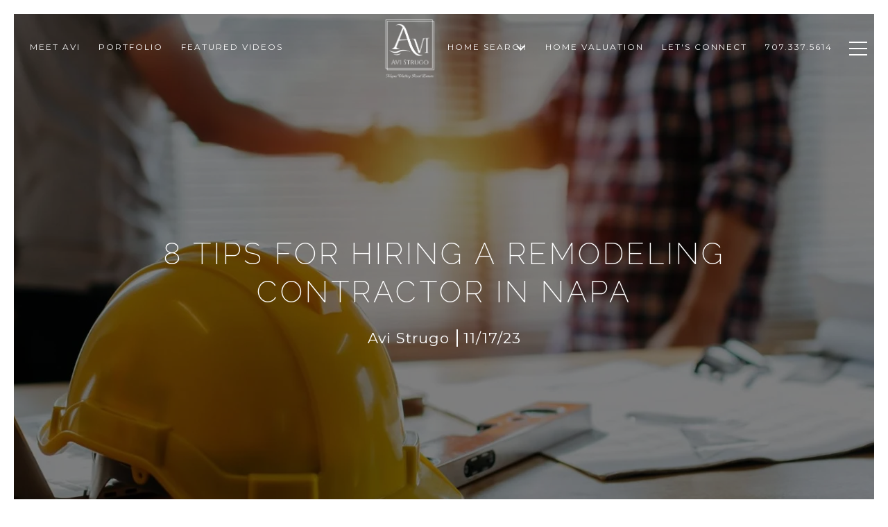

--- FILE ---
content_type: text/html
request_url: https://avinapavalley.com/modals.html
body_size: 10611
content:
    <style>
        #modal-5976a486-39be-4124-a29f-b8e114a3df17 .close{display:none;}#modal-5976a486-39be-4124-a29f-b8e114a3df17 .modal-content{height:100%;padding:80px 70px;}@media (max-width: 768px){#modal-5976a486-39be-4124-a29f-b8e114a3df17 .modal-content{padding:24px;}}#modal-5976a486-39be-4124-a29f-b8e114a3df17 .modal-content .popup-modal__close{display:block;}#modal-5976a486-39be-4124-a29f-b8e114a3df17 .popup-modal{width:-webkit-fit-content;width:-moz-fit-content;width:fit-content;max-width:100%;margin-left:auto;margin-right:auto;position:relative;}#modal-5976a486-39be-4124-a29f-b8e114a3df17 .popup-modal.with-image{height:100%;}#modal-5976a486-39be-4124-a29f-b8e114a3df17 .popup-modal .lp-btn{-webkit-flex-shrink:0;-ms-flex-negative:0;flex-shrink:0;}#modal-5976a486-39be-4124-a29f-b8e114a3df17 .popup-modal .lp-text--subtitle{max-width:100%;}#modal-5976a486-39be-4124-a29f-b8e114a3df17 .popup-modal__close{position:absolute;right:5px;top:5px;z-index:10;background-color:transparent;border:none;width:40px;height:40px;cursor:pointer;opacity:0.2;display:none;color:inherit;}#modal-5976a486-39be-4124-a29f-b8e114a3df17 .popup-modal__close:before,#modal-5976a486-39be-4124-a29f-b8e114a3df17 .popup-modal__close:after{display:block;content:'';position:absolute;width:20px;height:2px;background-color:currentColor;left:50%;top:50%;}#modal-5976a486-39be-4124-a29f-b8e114a3df17 .popup-modal__close:before{-webkit-transform:translate(-50%, -50%) rotate(45deg);-moz-transform:translate(-50%, -50%) rotate(45deg);-ms-transform:translate(-50%, -50%) rotate(45deg);transform:translate(-50%, -50%) rotate(45deg);}#modal-5976a486-39be-4124-a29f-b8e114a3df17 .popup-modal__close:after{-webkit-transform:translate(-50%, -50%) rotate(-45deg);-moz-transform:translate(-50%, -50%) rotate(-45deg);-ms-transform:translate(-50%, -50%) rotate(-45deg);transform:translate(-50%, -50%) rotate(-45deg);}#modal-5976a486-39be-4124-a29f-b8e114a3df17 .popup-modal__container{margin-left:auto;margin-right:auto;position:relative;height:100%;}#modal-5976a486-39be-4124-a29f-b8e114a3df17 .popup-modal__container--with-image{min-height:463px;}@media (max-width: 768px){#modal-5976a486-39be-4124-a29f-b8e114a3df17 .popup-modal__container--with-image{-webkit-flex-direction:column;-ms-flex-direction:column;flex-direction:column;overflow-y:auto;}}#modal-5976a486-39be-4124-a29f-b8e114a3df17 .popup-modal__container--with-image .popup-modal__scroll{-webkit-flex-direction:row;-ms-flex-direction:row;flex-direction:row;display:-webkit-box;display:-webkit-flex;display:-ms-flexbox;display:flex;height:100%;min-height:463px;}@media (max-width: 768px){#modal-5976a486-39be-4124-a29f-b8e114a3df17 .popup-modal__container--with-image .popup-modal__scroll{-webkit-flex-direction:column;-ms-flex-direction:column;flex-direction:column;min-height:100%;height:auto;}}#modal-5976a486-39be-4124-a29f-b8e114a3df17 .popup-modal__container--with-image .popup-modal__image{width:50%;object-fit:cover;display:block;-webkit-flex-shrink:0;-ms-flex-negative:0;flex-shrink:0;}@media (max-width: 768px){#modal-5976a486-39be-4124-a29f-b8e114a3df17 .popup-modal__container--with-image .popup-modal__image{width:100%;height:322px;}}#modal-5976a486-39be-4124-a29f-b8e114a3df17 .popup-modal__container--with-image .popup-modal__form-field{margin-left:0;width:100%;max-width:100%;}@media (max-width: 768px){#modal-5976a486-39be-4124-a29f-b8e114a3df17 .popup-modal__container--with-image .popup-modal__form-field{max-width:415px;}}#modal-5976a486-39be-4124-a29f-b8e114a3df17 .popup-modal__container--with-image .popup-modal__title-group{text-align:left;}#modal-5976a486-39be-4124-a29f-b8e114a3df17 .popup-modal__container--with-image .popup-modal__form{width:100%;}#modal-5976a486-39be-4124-a29f-b8e114a3df17 .popup-modal__container--with-image .popup-modal__form.success{width:100%;}#modal-5976a486-39be-4124-a29f-b8e114a3df17 .popup-modal__container--with-image .popup-modal__form-group{width:50%;padding-left:130px;padding-right:130px;}@media (max-width: 1200px){#modal-5976a486-39be-4124-a29f-b8e114a3df17 .popup-modal__container--with-image .popup-modal__form-group{width:100%;padding:30px 50px;}}@media (max-width: 768px){#modal-5976a486-39be-4124-a29f-b8e114a3df17 .popup-modal__container--with-image .popup-modal__form-group{width:100%;padding:20px;}}#modal-5976a486-39be-4124-a29f-b8e114a3df17 .popup-modal__container--with-image .popup-modal__form-scroll{display:-webkit-box;display:-webkit-flex;display:-ms-flexbox;display:flex;-webkit-box-pack:start;-ms-flex-pack:start;-webkit-justify-content:flex-start;justify-content:flex-start;-webkit-align-items:flex-start;-webkit-box-align:flex-start;-ms-flex-align:flex-start;align-items:flex-start;-webkit-flex-direction:column;-ms-flex-direction:column;flex-direction:column;margin-top:auto;margin-bottom:auto;}@media (max-width: 768px){#modal-5976a486-39be-4124-a29f-b8e114a3df17 .popup-modal__container--with-image .popup-modal__form-scroll{width:100%;padding:20px;min-height:auto;overflow-y:unset;}}#modal-5976a486-39be-4124-a29f-b8e114a3df17 .popup-modal__title-group{margin-left:0;margin-right:0;}#modal-5976a486-39be-4124-a29f-b8e114a3df17 .popup-modal__scroll{max-height:100%;overflow-y:auto;}#modal-5976a486-39be-4124-a29f-b8e114a3df17 .popup-modal__form{text-align:center;max-width:100%;width:860px;display:-webkit-box;display:-webkit-flex;display:-ms-flexbox;display:flex;-webkit-flex-direction:column;-ms-flex-direction:column;flex-direction:column;-webkit-box-pack:center;-ms-flex-pack:center;-webkit-justify-content:center;justify-content:center;position:relative;margin-bottom:0;height:100%;margin-left:auto;margin-right:auto;}#modal-5976a486-39be-4124-a29f-b8e114a3df17 .popup-modal__form-group{padding:80px;width:100%;overflow-y:auto;display:-webkit-box;display:-webkit-flex;display:-ms-flexbox;display:flex;}@media (max-width: 768px){#modal-5976a486-39be-4124-a29f-b8e114a3df17 .popup-modal__form-group{padding:30px;overflow-y:unset;}}#modal-5976a486-39be-4124-a29f-b8e114a3df17 .popup-modal__form-scroll{width:100%;}#modal-5976a486-39be-4124-a29f-b8e114a3df17 .popup-modal__form-field{max-width:415px;margin-left:auto;margin-right:auto;}#modal-5976a486-39be-4124-a29f-b8e114a3df17 .popup-modal__input{width:100%;margin-bottom:0;}#modal-5976a486-39be-4124-a29f-b8e114a3df17 .popup-modal .thank-you{display:none;padding:80px;width:100vw;max-width:100%;-webkit-flex-direction:column;-ms-flex-direction:column;flex-direction:column;-webkit-box-pack:center;-ms-flex-pack:center;-webkit-justify-content:center;justify-content:center;-webkit-align-items:center;-webkit-box-align:center;-ms-flex-align:center;align-items:center;}@media (max-width: 768px){#modal-5976a486-39be-4124-a29f-b8e114a3df17 .popup-modal .thank-you{padding:30px;}}#modal-5976a486-39be-4124-a29f-b8e114a3df17 .popup-modal .success .thank-you{display:-webkit-box;display:-webkit-flex;display:-ms-flexbox;display:flex;}#modal-5976a486-39be-4124-a29f-b8e114a3df17 .popup-modal .success .popup-modal__form-scroll{display:none;}#modal-5976a486-39be-4124-a29f-b8e114a3df17 .popup-modal .success .popup-modal__image{display:none;}#modal-5976a486-39be-4124-a29f-b8e114a3df17 .popup-modal .success .popup-modal__form-group{display:none;}#modal-5976a486-39be-4124-a29f-b8e114a3df17 .popup-modal .popup-modal__container--with-image .success .popup-modal__scroll{display:none;}#modal-5976a486-39be-4124-a29f-b8e114a3df17 .lp-h-pot{width:1px;}#modal-92de05f6-fdcd-4925-a0ba-7698242028ba .close{display:none!important;}#modal-92de05f6-fdcd-4925-a0ba-7698242028ba *{word-wrap:normal;}#modal-92de05f6-fdcd-4925-a0ba-7698242028ba .social-signin+.social-signin{margin-top:20px;}#modal-92de05f6-fdcd-4925-a0ba-7698242028ba iframe{margin:0 auto;pointer-events:none;}#modal-92de05f6-fdcd-4925-a0ba-7698242028ba form{height:100%;width:100%;margin:0;}#modal-92de05f6-fdcd-4925-a0ba-7698242028ba .section{display:-webkit-box;display:-webkit-flex;display:-ms-flexbox;display:flex;max-width:992px;min-width:50%;margin:0 auto;min-height:680px;position:relative;-webkit-flex-direction:column;-ms-flex-direction:column;flex-direction:column;-webkit-box-pack:center;-ms-flex-pack:center;-webkit-justify-content:center;justify-content:center;-webkit-align-items:center;-webkit-box-align:center;-ms-flex-align:center;align-items:center;background-color:#F7F7F7;}@media (max-width: 1200px){#modal-92de05f6-fdcd-4925-a0ba-7698242028ba .section{margin:32px auto;max-width:736px;min-height:auto;}}@media (max-width: 767px){#modal-92de05f6-fdcd-4925-a0ba-7698242028ba .section{max-width:376px;margin:0 auto;}}#modal-92de05f6-fdcd-4925-a0ba-7698242028ba .section .close{display:-webkit-box!important;display:-webkit-flex!important;display:-ms-flexbox!important;display:flex!important;}#modal-92de05f6-fdcd-4925-a0ba-7698242028ba .content{position:relative;padding:88px 40px;display:-webkit-box;display:-webkit-flex;display:-ms-flexbox;display:flex;-webkit-flex-direction:column;-ms-flex-direction:column;flex-direction:column;width:50%;-webkit-box-pack:center;-ms-flex-pack:center;-webkit-justify-content:center;justify-content:center;}@media (max-width: 1200px){#modal-92de05f6-fdcd-4925-a0ba-7698242028ba .content{padding:20px;}}@media (max-width: 800px){#modal-92de05f6-fdcd-4925-a0ba-7698242028ba .content{width:55%;}}@media (max-width: 767px){#modal-92de05f6-fdcd-4925-a0ba-7698242028ba .content{width:100%;padding:24px;min-height:auto;}}#modal-92de05f6-fdcd-4925-a0ba-7698242028ba .title{margin:0 0 8px;font-size:24px;line-height:1.33;font-weight:500;}#modal-92de05f6-fdcd-4925-a0ba-7698242028ba .description{margin:0 0 32px;line-height:2;}#modal-92de05f6-fdcd-4925-a0ba-7698242028ba .or{margin:8px 0;text-align:center;color:#999999;}#modal-92de05f6-fdcd-4925-a0ba-7698242028ba .lp-input{width:100%;margin:0 0 16px;}@media (max-width: 767px){#modal-92de05f6-fdcd-4925-a0ba-7698242028ba .lp-input{margin-bottom:8px;}}#modal-92de05f6-fdcd-4925-a0ba-7698242028ba .image{width:50%;position:relative;}@media (max-width: 767px){#modal-92de05f6-fdcd-4925-a0ba-7698242028ba .image{width:100%;width:calc(100% - 48px);height:auto;padding-bottom:45%;margin:24px 24px 0;}}#modal-92de05f6-fdcd-4925-a0ba-7698242028ba .image img{position:absolute;top:0;left:0;width:100%;height:100%;object-fit:cover;}#modal-92de05f6-fdcd-4925-a0ba-7698242028ba .step{min-height:680px;width:100%;}#modal-92de05f6-fdcd-4925-a0ba-7698242028ba .step:not(.step-1){display:none;}@media (max-width: 1200px){#modal-92de05f6-fdcd-4925-a0ba-7698242028ba .step{min-height:600px;}}@media (max-width: 767px){#modal-92de05f6-fdcd-4925-a0ba-7698242028ba .step{-webkit-flex-direction:column-reverse;-ms-flex-direction:column-reverse;flex-direction:column-reverse;min-height:auto;}}#modal-92de05f6-fdcd-4925-a0ba-7698242028ba .step-1{display:-webkit-box;display:-webkit-flex;display:-ms-flexbox;display:flex;}#modal-92de05f6-fdcd-4925-a0ba-7698242028ba .step-2{display:-webkit-box;display:-webkit-flex;display:-ms-flexbox;display:flex;}#modal-92de05f6-fdcd-4925-a0ba-7698242028ba .step-2 .content{display:-webkit-box;display:-webkit-flex;display:-ms-flexbox;display:flex;-webkit-flex-direction:column;-ms-flex-direction:column;flex-direction:column;-webkit-box-pack:justify;-webkit-justify-content:space-between;justify-content:space-between;}#modal-92de05f6-fdcd-4925-a0ba-7698242028ba .step-3 .content,#modal-92de05f6-fdcd-4925-a0ba-7698242028ba .step-4 .content{-webkit-flex-direction:column;-ms-flex-direction:column;flex-direction:column;-webkit-align-items:center;-webkit-box-align:center;-ms-flex-align:center;align-items:center;gap:40px;width:100%;text-align:center;}@media (max-width: 767px){#modal-92de05f6-fdcd-4925-a0ba-7698242028ba .step-3 .content,#modal-92de05f6-fdcd-4925-a0ba-7698242028ba .step-4 .content{gap:29px;}}#modal-92de05f6-fdcd-4925-a0ba-7698242028ba .step-3 .lp-btn,#modal-92de05f6-fdcd-4925-a0ba-7698242028ba .step-4 .lp-btn{width:auto;min-width:300px;}@media (max-width: 560px){#modal-92de05f6-fdcd-4925-a0ba-7698242028ba .step-3 .lp-btn,#modal-92de05f6-fdcd-4925-a0ba-7698242028ba .step-4 .lp-btn{min-width:100%;width:100%;}}#modal-92de05f6-fdcd-4925-a0ba-7698242028ba .step-3 .description,#modal-92de05f6-fdcd-4925-a0ba-7698242028ba .step-4 .description,#modal-92de05f6-fdcd-4925-a0ba-7698242028ba .step-3 .title,#modal-92de05f6-fdcd-4925-a0ba-7698242028ba .step-4 .title{max-width:460px;margin:0;}@media (max-width: 767px){#modal-92de05f6-fdcd-4925-a0ba-7698242028ba .step-3 .description,#modal-92de05f6-fdcd-4925-a0ba-7698242028ba .step-4 .description,#modal-92de05f6-fdcd-4925-a0ba-7698242028ba .step-3 .title,#modal-92de05f6-fdcd-4925-a0ba-7698242028ba .step-4 .title{min-width:100%;}}#modal-92de05f6-fdcd-4925-a0ba-7698242028ba .step-3 .title+.description,#modal-92de05f6-fdcd-4925-a0ba-7698242028ba .step-4 .title+.description{margin-top:16px;}#modal-92de05f6-fdcd-4925-a0ba-7698242028ba .btn-back{background-color:transparent;border:0;margin-top:25px;display:-webkit-box;display:-webkit-flex;display:-ms-flexbox;display:flex;-webkit-align-items:center;-webkit-box-align:center;-ms-flex-align:center;align-items:center;-webkit-transition:all .3s;transition:all .3s;cursor:pointer;}@media (max-width: 767px){#modal-92de05f6-fdcd-4925-a0ba-7698242028ba .btn-back{position:static;margin-top:72px;}}@media (hover: hover) and (pointer: fine){#modal-92de05f6-fdcd-4925-a0ba-7698242028ba .btn-back:hover{opacity:.7;}}#modal-92de05f6-fdcd-4925-a0ba-7698242028ba .btn-back:before{content:'';-webkit-mask-image:url("data:image/svg+xml,%3Csvg width='24' height='24' viewBox='0 0 24 24' fill='none' xmlns='http://www.w3.org/2000/svg'%3E%3Cpath d='M19 12H5' stroke='black' stroke-width='2' stroke-linecap='round' stroke-linejoin='round'/%3E%3Cpath d='M12 19L5 12L12 5' stroke='black' stroke-width='2' stroke-linecap='round' stroke-linejoin='round'/%3E%3C/svg%3E%0A");-webkit-mask-image:url("data:image/svg+xml,%3Csvg width='24' height='24' viewBox='0 0 24 24' fill='none' xmlns='http://www.w3.org/2000/svg'%3E%3Cpath d='M19 12H5' stroke='black' stroke-width='2' stroke-linecap='round' stroke-linejoin='round'/%3E%3Cpath d='M12 19L5 12L12 5' stroke='black' stroke-width='2' stroke-linecap='round' stroke-linejoin='round'/%3E%3C/svg%3E%0A");mask-image:url("data:image/svg+xml,%3Csvg width='24' height='24' viewBox='0 0 24 24' fill='none' xmlns='http://www.w3.org/2000/svg'%3E%3Cpath d='M19 12H5' stroke='black' stroke-width='2' stroke-linecap='round' stroke-linejoin='round'/%3E%3Cpath d='M12 19L5 12L12 5' stroke='black' stroke-width='2' stroke-linecap='round' stroke-linejoin='round'/%3E%3C/svg%3E%0A");width:1em;height:1em;background-color:currentColor;-webkit-background-size:cover;background-size:cover;display:block;-webkit-mask-position:center;-webkit-mask-position:center;mask-position:center;-webkit-mask-size:contain;-webkit-mask-size:contain;mask-size:contain;-webkit-mask-repeat:no-repeat;-webkit-mask-repeat:no-repeat;mask-repeat:no-repeat;-webkit-transition:all .3s;transition:all .3s;margin-right:13px;}#modal-92de05f6-fdcd-4925-a0ba-7698242028ba .ico{background-color:rgb(231, 231, 231, .3);border-radius:999px;width:158px;height:158px;position:relative;display:block;margin:0 auto;}#modal-92de05f6-fdcd-4925-a0ba-7698242028ba .ico:before{content:'';width:88px;height:88px;position:absolute;top:50%;left:50%;margin:-44px 0 0 -44px;background-color:#E7E7E7;border-radius:999px;}#modal-92de05f6-fdcd-4925-a0ba-7698242028ba .ico:after{content:'';position:absolute;top:50%;left:50%;background-color:currentColor;-webkit-background-size:cover;background-size:cover;display:block;-webkit-mask-position:center;-webkit-mask-position:center;mask-position:center;-webkit-mask-size:contain;-webkit-mask-size:contain;mask-size:contain;-webkit-mask-repeat:no-repeat;-webkit-mask-repeat:no-repeat;mask-repeat:no-repeat;-webkit-transition:all .3s;transition:all .3s;}#modal-92de05f6-fdcd-4925-a0ba-7698242028ba .ico--success:after{width:48px;height:48px;margin:-24px 0 0 -24px;-webkit-mask-image:url("data:image/svg+xml,%3Csvg width='48' height='48' viewBox='0 0 48 48' fill='none' xmlns='http://www.w3.org/2000/svg'%3E%3Cpath d='M8.25 26.8688V9.75C8.25 9.35218 8.40804 8.97064 8.68934 8.68934C8.97064 8.40804 9.35218 8.25 9.75 8.25H38.25C38.6478 8.25 39.0294 8.40804 39.3107 8.68934C39.592 8.97064 39.75 9.35218 39.75 9.75V38.25C39.75 38.6478 39.592 39.0294 39.3107 39.3107C39.0294 39.592 38.6478 39.75 38.25 39.75H25.425' stroke='black' stroke-width='3' stroke-linecap='round' stroke-linejoin='round'/%3E%3Cpath d='M24 28.5L12 40.5L6 34.5' stroke='black' stroke-width='3' stroke-linecap='round' stroke-linejoin='round'/%3E%3C/svg%3E%0A");mask-image:url("data:image/svg+xml,%3Csvg width='48' height='48' viewBox='0 0 48 48' fill='none' xmlns='http://www.w3.org/2000/svg'%3E%3Cpath d='M8.25 26.8688V9.75C8.25 9.35218 8.40804 8.97064 8.68934 8.68934C8.97064 8.40804 9.35218 8.25 9.75 8.25H38.25C38.6478 8.25 39.0294 8.40804 39.3107 8.68934C39.592 8.97064 39.75 9.35218 39.75 9.75V38.25C39.75 38.6478 39.592 39.0294 39.3107 39.3107C39.0294 39.592 38.6478 39.75 38.25 39.75H25.425' stroke='black' stroke-width='3' stroke-linecap='round' stroke-linejoin='round'/%3E%3Cpath d='M24 28.5L12 40.5L6 34.5' stroke='black' stroke-width='3' stroke-linecap='round' stroke-linejoin='round'/%3E%3C/svg%3E%0A");-webkit-mask-image:url("data:image/svg+xml,%3Csvg width='48' height='48' viewBox='0 0 48 48' fill='none' xmlns='http://www.w3.org/2000/svg'%3E%3Cpath d='M8.25 26.8688V9.75C8.25 9.35218 8.40804 8.97064 8.68934 8.68934C8.97064 8.40804 9.35218 8.25 9.75 8.25H38.25C38.6478 8.25 39.0294 8.40804 39.3107 8.68934C39.592 8.97064 39.75 9.35218 39.75 9.75V38.25C39.75 38.6478 39.592 39.0294 39.3107 39.3107C39.0294 39.592 38.6478 39.75 38.25 39.75H25.425' stroke='black' stroke-width='3' stroke-linecap='round' stroke-linejoin='round'/%3E%3Cpath d='M24 28.5L12 40.5L6 34.5' stroke='black' stroke-width='3' stroke-linecap='round' stroke-linejoin='round'/%3E%3C/svg%3E%0A");}#modal-92de05f6-fdcd-4925-a0ba-7698242028ba .ico--error:after{width:28px;height:28px;margin:-14px 0 0 -14px;-webkit-mask-image:url("data:image/svg+xml,%3Csvg width='32' height='32' viewBox='0 0 32 32' fill='none' xmlns='http://www.w3.org/2000/svg'%3E%3Cpath d='M2 2L30 30' stroke='black' stroke-width='3' stroke-miterlimit='10' stroke-linecap='round'/%3E%3Cpath d='M2 30L30 2' stroke='black' stroke-width='3' stroke-miterlimit='10' stroke-linecap='round'/%3E%3C/svg%3E%0A");mask-image:url("data:image/svg+xml,%3Csvg width='32' height='32' viewBox='0 0 32 32' fill='none' xmlns='http://www.w3.org/2000/svg'%3E%3Cpath d='M2 2L30 30' stroke='black' stroke-width='3' stroke-miterlimit='10' stroke-linecap='round'/%3E%3Cpath d='M2 30L30 2' stroke='black' stroke-width='3' stroke-miterlimit='10' stroke-linecap='round'/%3E%3C/svg%3E%0A");-webkit-mask-image:url("data:image/svg+xml,%3Csvg width='32' height='32' viewBox='0 0 32 32' fill='none' xmlns='http://www.w3.org/2000/svg'%3E%3Cpath d='M2 2L30 30' stroke='black' stroke-width='3' stroke-miterlimit='10' stroke-linecap='round'/%3E%3Cpath d='M2 30L30 2' stroke='black' stroke-width='3' stroke-miterlimit='10' stroke-linecap='round'/%3E%3C/svg%3E%0A");}#modal-92de05f6-fdcd-4925-a0ba-7698242028ba .lp-btn{display:-webkit-box;display:-webkit-flex;display:-ms-flexbox;display:flex;-webkit-box-pack:center;-ms-flex-pack:center;-webkit-justify-content:center;justify-content:center;-webkit-align-items:center;-webkit-box-align:center;-ms-flex-align:center;align-items:center;gap:20px;width:100%;cursor:poiner;}#modal-92de05f6-fdcd-4925-a0ba-7698242028ba .success,#modal-92de05f6-fdcd-4925-a0ba-7698242028ba .loading{pointer-events:none;}#modal-92de05f6-fdcd-4925-a0ba-7698242028ba .success button[type="submit"],#modal-92de05f6-fdcd-4925-a0ba-7698242028ba .loading button[type="submit"]{display:-webkit-box;display:-webkit-flex;display:-ms-flexbox;display:flex;gap:10px;-webkit-align-items:center;-webkit-box-align:center;-ms-flex-align:center;align-items:center;-webkit-box-pack:center;-ms-flex-pack:center;-webkit-justify-content:center;justify-content:center;}#modal-92de05f6-fdcd-4925-a0ba-7698242028ba .success .status-icon,#modal-92de05f6-fdcd-4925-a0ba-7698242028ba .loading .status-icon{display:-webkit-inline-box;display:-webkit-inline-flex;display:-ms-inline-flexbox;display:inline-flex;background-color:transparent;}#modal-92de05f6-fdcd-4925-a0ba-7698242028ba .success .status-icon:after,#modal-92de05f6-fdcd-4925-a0ba-7698242028ba .loading .status-icon:after{content:'';width:20px;height:20px;background-color:currentColor;-webkit-background-size:cover;background-size:cover;-webkit-mask-position:center;-webkit-mask-position:center;mask-position:center;-webkit-mask-size:contain;-webkit-mask-size:contain;mask-size:contain;-webkit-mask-repeat:no-repeat;-webkit-mask-repeat:no-repeat;mask-repeat:no-repeat;display:-webkit-inline-box;display:-webkit-inline-flex;display:-ms-inline-flexbox;display:inline-flex;}#modal-92de05f6-fdcd-4925-a0ba-7698242028ba .status-icon{display:none;}#modal-92de05f6-fdcd-4925-a0ba-7698242028ba .success .status-icon:after{-webkit-mask-image:url("data:image/svg+xml,%3Csvg xmlns='http://www.w3.org/2000/svg' width='20' height='14' viewBox='0 0 20 14' fill='none'%3E%3Cpath d='M6.67234 14L0 7.32766L1.28085 6.04681L6.67234 11.4383L18.1106 0L19.3915 1.28085L6.67234 14Z' fill='%2318191A'/%3E%3C/svg%3E");mask-image:url("data:image/svg+xml,%3Csvg xmlns='http://www.w3.org/2000/svg' width='20' height='14' viewBox='0 0 20 14' fill='none'%3E%3Cpath d='M6.67234 14L0 7.32766L1.28085 6.04681L6.67234 11.4383L18.1106 0L19.3915 1.28085L6.67234 14Z' fill='%2318191A'/%3E%3C/svg%3E");}#modal-92de05f6-fdcd-4925-a0ba-7698242028ba .loading .status-icon:after{-webkit-mask-image:url("data:image/svg+xml, %3Csvg version='1.1' id='loader-1' xmlns='http://www.w3.org/2000/svg' xmlns:xlink='http://www.w3.org/1999/xlink' x='0px' y='0px' width='40px' height='40px' viewBox='0 0 50 50' style='enable-background:new 0 0 50 50;' xml:space='preserve'%3E%3Cpath fill='%23000' d='M43.935,25.145c0-10.318-8.364-18.683-18.683-18.683c-10.318,0-18.683,8.365-18.683,18.683h4.068c0-8.071,6.543-14.615,14.615-14.615c8.072,0,14.615,6.543,14.615,14.615H43.935z'%3E%3CanimateTransform attributeType='xml' attributeName='transform' type='rotate' from='0 25 25' to='360 25 25' dur='0.6s' repeatCount='indefinite'/%3E%3C/path%3E%3C/svg%3E");mask-image:url("data:image/svg+xml, %3Csvg version='1.1' id='loader-1' xmlns='http://www.w3.org/2000/svg' xmlns:xlink='http://www.w3.org/1999/xlink' x='0px' y='0px' width='40px' height='40px' viewBox='0 0 50 50' style='enable-background:new 0 0 50 50;' xml:space='preserve'%3E%3Cpath fill='%23000' d='M43.935,25.145c0-10.318-8.364-18.683-18.683-18.683c-10.318,0-18.683,8.365-18.683,18.683h4.068c0-8.071,6.543-14.615,14.615-14.615c8.072,0,14.615,6.543,14.615,14.615H43.935z'%3E%3CanimateTransform attributeType='xml' attributeName='transform' type='rotate' from='0 25 25' to='360 25 25' dur='0.6s' repeatCount='indefinite'/%3E%3C/path%3E%3C/svg%3E");}#modal-6908f916-2951-4c60-af22-5ec04e4b6381 .close{display:none!important;}#modal-6908f916-2951-4c60-af22-5ec04e4b6381 *{word-wrap:normal;}#modal-6908f916-2951-4c60-af22-5ec04e4b6381 .social-signin+.social-signin{margin-top:20px;}#modal-6908f916-2951-4c60-af22-5ec04e4b6381 iframe{margin:0 auto;pointer-events:none;}#modal-6908f916-2951-4c60-af22-5ec04e4b6381 form{height:100%;width:100%;margin:0;}#modal-6908f916-2951-4c60-af22-5ec04e4b6381 .section{display:-webkit-box;display:-webkit-flex;display:-ms-flexbox;display:flex;max-width:992px;min-width:50%;margin:0 auto;min-height:680px;position:relative;-webkit-flex-direction:column;-ms-flex-direction:column;flex-direction:column;-webkit-box-pack:center;-ms-flex-pack:center;-webkit-justify-content:center;justify-content:center;-webkit-align-items:center;-webkit-box-align:center;-ms-flex-align:center;align-items:center;background-color:#F7F7F7;}@media (max-width: 1200px){#modal-6908f916-2951-4c60-af22-5ec04e4b6381 .section{margin:32px auto;max-width:736px;min-height:auto;}}@media (max-width: 767px){#modal-6908f916-2951-4c60-af22-5ec04e4b6381 .section{max-width:376px;margin:0 auto;}}#modal-6908f916-2951-4c60-af22-5ec04e4b6381 .section .close{display:-webkit-box!important;display:-webkit-flex!important;display:-ms-flexbox!important;display:flex!important;}#modal-6908f916-2951-4c60-af22-5ec04e4b6381 .content{position:relative;padding:88px 40px;display:-webkit-box;display:-webkit-flex;display:-ms-flexbox;display:flex;-webkit-flex-direction:column;-ms-flex-direction:column;flex-direction:column;width:50%;-webkit-box-pack:center;-ms-flex-pack:center;-webkit-justify-content:center;justify-content:center;}@media (max-width: 1200px){#modal-6908f916-2951-4c60-af22-5ec04e4b6381 .content{padding:20px;}}@media (max-width: 800px){#modal-6908f916-2951-4c60-af22-5ec04e4b6381 .content{width:55%;}}@media (max-width: 767px){#modal-6908f916-2951-4c60-af22-5ec04e4b6381 .content{width:100%;padding:24px;min-height:auto;}}#modal-6908f916-2951-4c60-af22-5ec04e4b6381 .title{margin:0 0 8px;font-size:24px;line-height:1.33;font-weight:500;}#modal-6908f916-2951-4c60-af22-5ec04e4b6381 .description{margin:0 0 32px;line-height:2;}#modal-6908f916-2951-4c60-af22-5ec04e4b6381 .or{margin:8px 0;text-align:center;color:#999999;}#modal-6908f916-2951-4c60-af22-5ec04e4b6381 .lp-input{width:100%;margin:0 0 16px;}@media (max-width: 767px){#modal-6908f916-2951-4c60-af22-5ec04e4b6381 .lp-input{margin-bottom:8px;}}#modal-6908f916-2951-4c60-af22-5ec04e4b6381 .image{width:50%;position:relative;}@media (max-width: 767px){#modal-6908f916-2951-4c60-af22-5ec04e4b6381 .image{width:100%;width:calc(100% - 48px);height:auto;padding-bottom:45%;margin:24px 24px 0;}}#modal-6908f916-2951-4c60-af22-5ec04e4b6381 .image img{position:absolute;top:0;left:0;width:100%;height:100%;object-fit:cover;}#modal-6908f916-2951-4c60-af22-5ec04e4b6381 .step{min-height:680px;width:100%;}#modal-6908f916-2951-4c60-af22-5ec04e4b6381 .step:not(.step-1){display:none;}@media (max-width: 1200px){#modal-6908f916-2951-4c60-af22-5ec04e4b6381 .step{min-height:600px;}}@media (max-width: 767px){#modal-6908f916-2951-4c60-af22-5ec04e4b6381 .step{-webkit-flex-direction:column-reverse;-ms-flex-direction:column-reverse;flex-direction:column-reverse;min-height:auto;}}#modal-6908f916-2951-4c60-af22-5ec04e4b6381 .step-1{display:-webkit-box;display:-webkit-flex;display:-ms-flexbox;display:flex;}#modal-6908f916-2951-4c60-af22-5ec04e4b6381 .step-2{display:-webkit-box;display:-webkit-flex;display:-ms-flexbox;display:flex;}#modal-6908f916-2951-4c60-af22-5ec04e4b6381 .step-2 .content{display:-webkit-box;display:-webkit-flex;display:-ms-flexbox;display:flex;-webkit-flex-direction:column;-ms-flex-direction:column;flex-direction:column;-webkit-box-pack:justify;-webkit-justify-content:space-between;justify-content:space-between;}#modal-6908f916-2951-4c60-af22-5ec04e4b6381 .step-3 .content,#modal-6908f916-2951-4c60-af22-5ec04e4b6381 .step-4 .content{-webkit-flex-direction:column;-ms-flex-direction:column;flex-direction:column;-webkit-align-items:center;-webkit-box-align:center;-ms-flex-align:center;align-items:center;gap:40px;width:100%;text-align:center;}@media (max-width: 767px){#modal-6908f916-2951-4c60-af22-5ec04e4b6381 .step-3 .content,#modal-6908f916-2951-4c60-af22-5ec04e4b6381 .step-4 .content{gap:29px;}}#modal-6908f916-2951-4c60-af22-5ec04e4b6381 .step-3 .lp-btn,#modal-6908f916-2951-4c60-af22-5ec04e4b6381 .step-4 .lp-btn{width:auto;min-width:300px;}@media (max-width: 560px){#modal-6908f916-2951-4c60-af22-5ec04e4b6381 .step-3 .lp-btn,#modal-6908f916-2951-4c60-af22-5ec04e4b6381 .step-4 .lp-btn{min-width:100%;width:100%;}}#modal-6908f916-2951-4c60-af22-5ec04e4b6381 .step-3 .description,#modal-6908f916-2951-4c60-af22-5ec04e4b6381 .step-4 .description,#modal-6908f916-2951-4c60-af22-5ec04e4b6381 .step-3 .title,#modal-6908f916-2951-4c60-af22-5ec04e4b6381 .step-4 .title{max-width:460px;margin:0;}@media (max-width: 767px){#modal-6908f916-2951-4c60-af22-5ec04e4b6381 .step-3 .description,#modal-6908f916-2951-4c60-af22-5ec04e4b6381 .step-4 .description,#modal-6908f916-2951-4c60-af22-5ec04e4b6381 .step-3 .title,#modal-6908f916-2951-4c60-af22-5ec04e4b6381 .step-4 .title{min-width:100%;}}#modal-6908f916-2951-4c60-af22-5ec04e4b6381 .step-3 .title+.description,#modal-6908f916-2951-4c60-af22-5ec04e4b6381 .step-4 .title+.description{margin-top:16px;}#modal-6908f916-2951-4c60-af22-5ec04e4b6381 .btn-back{background-color:transparent;border:0;margin-top:25px;display:-webkit-box;display:-webkit-flex;display:-ms-flexbox;display:flex;-webkit-align-items:center;-webkit-box-align:center;-ms-flex-align:center;align-items:center;-webkit-transition:all .3s;transition:all .3s;cursor:pointer;}@media (max-width: 767px){#modal-6908f916-2951-4c60-af22-5ec04e4b6381 .btn-back{position:static;margin-top:72px;}}@media (hover: hover) and (pointer: fine){#modal-6908f916-2951-4c60-af22-5ec04e4b6381 .btn-back:hover{opacity:.7;}}#modal-6908f916-2951-4c60-af22-5ec04e4b6381 .btn-back:before{content:'';-webkit-mask-image:url("data:image/svg+xml,%3Csvg width='24' height='24' viewBox='0 0 24 24' fill='none' xmlns='http://www.w3.org/2000/svg'%3E%3Cpath d='M19 12H5' stroke='black' stroke-width='2' stroke-linecap='round' stroke-linejoin='round'/%3E%3Cpath d='M12 19L5 12L12 5' stroke='black' stroke-width='2' stroke-linecap='round' stroke-linejoin='round'/%3E%3C/svg%3E%0A");-webkit-mask-image:url("data:image/svg+xml,%3Csvg width='24' height='24' viewBox='0 0 24 24' fill='none' xmlns='http://www.w3.org/2000/svg'%3E%3Cpath d='M19 12H5' stroke='black' stroke-width='2' stroke-linecap='round' stroke-linejoin='round'/%3E%3Cpath d='M12 19L5 12L12 5' stroke='black' stroke-width='2' stroke-linecap='round' stroke-linejoin='round'/%3E%3C/svg%3E%0A");mask-image:url("data:image/svg+xml,%3Csvg width='24' height='24' viewBox='0 0 24 24' fill='none' xmlns='http://www.w3.org/2000/svg'%3E%3Cpath d='M19 12H5' stroke='black' stroke-width='2' stroke-linecap='round' stroke-linejoin='round'/%3E%3Cpath d='M12 19L5 12L12 5' stroke='black' stroke-width='2' stroke-linecap='round' stroke-linejoin='round'/%3E%3C/svg%3E%0A");width:1em;height:1em;background-color:currentColor;-webkit-background-size:cover;background-size:cover;display:block;-webkit-mask-position:center;-webkit-mask-position:center;mask-position:center;-webkit-mask-size:contain;-webkit-mask-size:contain;mask-size:contain;-webkit-mask-repeat:no-repeat;-webkit-mask-repeat:no-repeat;mask-repeat:no-repeat;-webkit-transition:all .3s;transition:all .3s;margin-right:13px;}#modal-6908f916-2951-4c60-af22-5ec04e4b6381 .ico{background-color:rgb(231, 231, 231, .3);border-radius:999px;width:158px;height:158px;position:relative;display:block;margin:0 auto;}#modal-6908f916-2951-4c60-af22-5ec04e4b6381 .ico:before{content:'';width:88px;height:88px;position:absolute;top:50%;left:50%;margin:-44px 0 0 -44px;background-color:#E7E7E7;border-radius:999px;}#modal-6908f916-2951-4c60-af22-5ec04e4b6381 .ico:after{content:'';position:absolute;top:50%;left:50%;background-color:currentColor;-webkit-background-size:cover;background-size:cover;display:block;-webkit-mask-position:center;-webkit-mask-position:center;mask-position:center;-webkit-mask-size:contain;-webkit-mask-size:contain;mask-size:contain;-webkit-mask-repeat:no-repeat;-webkit-mask-repeat:no-repeat;mask-repeat:no-repeat;-webkit-transition:all .3s;transition:all .3s;}#modal-6908f916-2951-4c60-af22-5ec04e4b6381 .ico--success:after{width:48px;height:48px;margin:-24px 0 0 -24px;-webkit-mask-image:url("data:image/svg+xml,%3Csvg width='48' height='48' viewBox='0 0 48 48' fill='none' xmlns='http://www.w3.org/2000/svg'%3E%3Cpath d='M8.25 26.8688V9.75C8.25 9.35218 8.40804 8.97064 8.68934 8.68934C8.97064 8.40804 9.35218 8.25 9.75 8.25H38.25C38.6478 8.25 39.0294 8.40804 39.3107 8.68934C39.592 8.97064 39.75 9.35218 39.75 9.75V38.25C39.75 38.6478 39.592 39.0294 39.3107 39.3107C39.0294 39.592 38.6478 39.75 38.25 39.75H25.425' stroke='black' stroke-width='3' stroke-linecap='round' stroke-linejoin='round'/%3E%3Cpath d='M24 28.5L12 40.5L6 34.5' stroke='black' stroke-width='3' stroke-linecap='round' stroke-linejoin='round'/%3E%3C/svg%3E%0A");mask-image:url("data:image/svg+xml,%3Csvg width='48' height='48' viewBox='0 0 48 48' fill='none' xmlns='http://www.w3.org/2000/svg'%3E%3Cpath d='M8.25 26.8688V9.75C8.25 9.35218 8.40804 8.97064 8.68934 8.68934C8.97064 8.40804 9.35218 8.25 9.75 8.25H38.25C38.6478 8.25 39.0294 8.40804 39.3107 8.68934C39.592 8.97064 39.75 9.35218 39.75 9.75V38.25C39.75 38.6478 39.592 39.0294 39.3107 39.3107C39.0294 39.592 38.6478 39.75 38.25 39.75H25.425' stroke='black' stroke-width='3' stroke-linecap='round' stroke-linejoin='round'/%3E%3Cpath d='M24 28.5L12 40.5L6 34.5' stroke='black' stroke-width='3' stroke-linecap='round' stroke-linejoin='round'/%3E%3C/svg%3E%0A");-webkit-mask-image:url("data:image/svg+xml,%3Csvg width='48' height='48' viewBox='0 0 48 48' fill='none' xmlns='http://www.w3.org/2000/svg'%3E%3Cpath d='M8.25 26.8688V9.75C8.25 9.35218 8.40804 8.97064 8.68934 8.68934C8.97064 8.40804 9.35218 8.25 9.75 8.25H38.25C38.6478 8.25 39.0294 8.40804 39.3107 8.68934C39.592 8.97064 39.75 9.35218 39.75 9.75V38.25C39.75 38.6478 39.592 39.0294 39.3107 39.3107C39.0294 39.592 38.6478 39.75 38.25 39.75H25.425' stroke='black' stroke-width='3' stroke-linecap='round' stroke-linejoin='round'/%3E%3Cpath d='M24 28.5L12 40.5L6 34.5' stroke='black' stroke-width='3' stroke-linecap='round' stroke-linejoin='round'/%3E%3C/svg%3E%0A");}#modal-6908f916-2951-4c60-af22-5ec04e4b6381 .ico--error:after{width:28px;height:28px;margin:-14px 0 0 -14px;-webkit-mask-image:url("data:image/svg+xml,%3Csvg width='32' height='32' viewBox='0 0 32 32' fill='none' xmlns='http://www.w3.org/2000/svg'%3E%3Cpath d='M2 2L30 30' stroke='black' stroke-width='3' stroke-miterlimit='10' stroke-linecap='round'/%3E%3Cpath d='M2 30L30 2' stroke='black' stroke-width='3' stroke-miterlimit='10' stroke-linecap='round'/%3E%3C/svg%3E%0A");mask-image:url("data:image/svg+xml,%3Csvg width='32' height='32' viewBox='0 0 32 32' fill='none' xmlns='http://www.w3.org/2000/svg'%3E%3Cpath d='M2 2L30 30' stroke='black' stroke-width='3' stroke-miterlimit='10' stroke-linecap='round'/%3E%3Cpath d='M2 30L30 2' stroke='black' stroke-width='3' stroke-miterlimit='10' stroke-linecap='round'/%3E%3C/svg%3E%0A");-webkit-mask-image:url("data:image/svg+xml,%3Csvg width='32' height='32' viewBox='0 0 32 32' fill='none' xmlns='http://www.w3.org/2000/svg'%3E%3Cpath d='M2 2L30 30' stroke='black' stroke-width='3' stroke-miterlimit='10' stroke-linecap='round'/%3E%3Cpath d='M2 30L30 2' stroke='black' stroke-width='3' stroke-miterlimit='10' stroke-linecap='round'/%3E%3C/svg%3E%0A");}#modal-6908f916-2951-4c60-af22-5ec04e4b6381 .lp-btn{display:-webkit-box;display:-webkit-flex;display:-ms-flexbox;display:flex;-webkit-box-pack:center;-ms-flex-pack:center;-webkit-justify-content:center;justify-content:center;-webkit-align-items:center;-webkit-box-align:center;-ms-flex-align:center;align-items:center;gap:20px;width:100%;cursor:poiner;}#modal-6908f916-2951-4c60-af22-5ec04e4b6381 .success,#modal-6908f916-2951-4c60-af22-5ec04e4b6381 .loading{pointer-events:none;}#modal-6908f916-2951-4c60-af22-5ec04e4b6381 .success button[type="submit"],#modal-6908f916-2951-4c60-af22-5ec04e4b6381 .loading button[type="submit"]{display:-webkit-box;display:-webkit-flex;display:-ms-flexbox;display:flex;gap:10px;-webkit-align-items:center;-webkit-box-align:center;-ms-flex-align:center;align-items:center;-webkit-box-pack:center;-ms-flex-pack:center;-webkit-justify-content:center;justify-content:center;}#modal-6908f916-2951-4c60-af22-5ec04e4b6381 .success .status-icon,#modal-6908f916-2951-4c60-af22-5ec04e4b6381 .loading .status-icon{display:-webkit-inline-box;display:-webkit-inline-flex;display:-ms-inline-flexbox;display:inline-flex;background-color:transparent;}#modal-6908f916-2951-4c60-af22-5ec04e4b6381 .success .status-icon:after,#modal-6908f916-2951-4c60-af22-5ec04e4b6381 .loading .status-icon:after{content:'';width:20px;height:20px;background-color:currentColor;-webkit-background-size:cover;background-size:cover;-webkit-mask-position:center;-webkit-mask-position:center;mask-position:center;-webkit-mask-size:contain;-webkit-mask-size:contain;mask-size:contain;-webkit-mask-repeat:no-repeat;-webkit-mask-repeat:no-repeat;mask-repeat:no-repeat;display:-webkit-inline-box;display:-webkit-inline-flex;display:-ms-inline-flexbox;display:inline-flex;}#modal-6908f916-2951-4c60-af22-5ec04e4b6381 .status-icon{display:none;}#modal-6908f916-2951-4c60-af22-5ec04e4b6381 .success .status-icon:after{-webkit-mask-image:url("data:image/svg+xml,%3Csvg xmlns='http://www.w3.org/2000/svg' width='20' height='14' viewBox='0 0 20 14' fill='none'%3E%3Cpath d='M6.67234 14L0 7.32766L1.28085 6.04681L6.67234 11.4383L18.1106 0L19.3915 1.28085L6.67234 14Z' fill='%2318191A'/%3E%3C/svg%3E");mask-image:url("data:image/svg+xml,%3Csvg xmlns='http://www.w3.org/2000/svg' width='20' height='14' viewBox='0 0 20 14' fill='none'%3E%3Cpath d='M6.67234 14L0 7.32766L1.28085 6.04681L6.67234 11.4383L18.1106 0L19.3915 1.28085L6.67234 14Z' fill='%2318191A'/%3E%3C/svg%3E");}#modal-6908f916-2951-4c60-af22-5ec04e4b6381 .loading .status-icon:after{-webkit-mask-image:url("data:image/svg+xml, %3Csvg version='1.1' id='loader-1' xmlns='http://www.w3.org/2000/svg' xmlns:xlink='http://www.w3.org/1999/xlink' x='0px' y='0px' width='40px' height='40px' viewBox='0 0 50 50' style='enable-background:new 0 0 50 50;' xml:space='preserve'%3E%3Cpath fill='%23000' d='M43.935,25.145c0-10.318-8.364-18.683-18.683-18.683c-10.318,0-18.683,8.365-18.683,18.683h4.068c0-8.071,6.543-14.615,14.615-14.615c8.072,0,14.615,6.543,14.615,14.615H43.935z'%3E%3CanimateTransform attributeType='xml' attributeName='transform' type='rotate' from='0 25 25' to='360 25 25' dur='0.6s' repeatCount='indefinite'/%3E%3C/path%3E%3C/svg%3E");mask-image:url("data:image/svg+xml, %3Csvg version='1.1' id='loader-1' xmlns='http://www.w3.org/2000/svg' xmlns:xlink='http://www.w3.org/1999/xlink' x='0px' y='0px' width='40px' height='40px' viewBox='0 0 50 50' style='enable-background:new 0 0 50 50;' xml:space='preserve'%3E%3Cpath fill='%23000' d='M43.935,25.145c0-10.318-8.364-18.683-18.683-18.683c-10.318,0-18.683,8.365-18.683,18.683h4.068c0-8.071,6.543-14.615,14.615-14.615c8.072,0,14.615,6.543,14.615,14.615H43.935z'%3E%3CanimateTransform attributeType='xml' attributeName='transform' type='rotate' from='0 25 25' to='360 25 25' dur='0.6s' repeatCount='indefinite'/%3E%3C/path%3E%3C/svg%3E");}#modal-1fd74382-6a58-421e-b23c-63f9ac9ee2eb .close{display:none;}#modal-1fd74382-6a58-421e-b23c-63f9ac9ee2eb .modal-content{height:100%;padding:80px 70px;}@media (max-width: 768px){#modal-1fd74382-6a58-421e-b23c-63f9ac9ee2eb .modal-content{padding:24px;}}#modal-1fd74382-6a58-421e-b23c-63f9ac9ee2eb .modal-content .popup-modal__close{display:block;}#modal-1fd74382-6a58-421e-b23c-63f9ac9ee2eb .popup-modal{width:-webkit-fit-content;width:-moz-fit-content;width:fit-content;max-width:100%;margin-left:auto;margin-right:auto;position:relative;}#modal-1fd74382-6a58-421e-b23c-63f9ac9ee2eb .popup-modal.with-image{height:100%;}#modal-1fd74382-6a58-421e-b23c-63f9ac9ee2eb .popup-modal .lp-btn{-webkit-flex-shrink:0;-ms-flex-negative:0;flex-shrink:0;}#modal-1fd74382-6a58-421e-b23c-63f9ac9ee2eb .popup-modal .lp-text--subtitle{max-width:100%;}#modal-1fd74382-6a58-421e-b23c-63f9ac9ee2eb .popup-modal__close{position:absolute;right:5px;top:5px;z-index:10;background-color:transparent;border:none;width:40px;height:40px;cursor:pointer;opacity:0.2;display:none;color:inherit;}#modal-1fd74382-6a58-421e-b23c-63f9ac9ee2eb .popup-modal__close:before,#modal-1fd74382-6a58-421e-b23c-63f9ac9ee2eb .popup-modal__close:after{display:block;content:'';position:absolute;width:20px;height:2px;background-color:currentColor;left:50%;top:50%;}#modal-1fd74382-6a58-421e-b23c-63f9ac9ee2eb .popup-modal__close:before{-webkit-transform:translate(-50%, -50%) rotate(45deg);-moz-transform:translate(-50%, -50%) rotate(45deg);-ms-transform:translate(-50%, -50%) rotate(45deg);transform:translate(-50%, -50%) rotate(45deg);}#modal-1fd74382-6a58-421e-b23c-63f9ac9ee2eb .popup-modal__close:after{-webkit-transform:translate(-50%, -50%) rotate(-45deg);-moz-transform:translate(-50%, -50%) rotate(-45deg);-ms-transform:translate(-50%, -50%) rotate(-45deg);transform:translate(-50%, -50%) rotate(-45deg);}#modal-1fd74382-6a58-421e-b23c-63f9ac9ee2eb .popup-modal__container{margin-left:auto;margin-right:auto;position:relative;height:100%;}#modal-1fd74382-6a58-421e-b23c-63f9ac9ee2eb .popup-modal__container--with-image{min-height:463px;}@media (max-width: 768px){#modal-1fd74382-6a58-421e-b23c-63f9ac9ee2eb .popup-modal__container--with-image{-webkit-flex-direction:column;-ms-flex-direction:column;flex-direction:column;overflow-y:auto;}}#modal-1fd74382-6a58-421e-b23c-63f9ac9ee2eb .popup-modal__container--with-image .popup-modal__scroll{-webkit-flex-direction:row;-ms-flex-direction:row;flex-direction:row;display:-webkit-box;display:-webkit-flex;display:-ms-flexbox;display:flex;height:100%;min-height:463px;}@media (max-width: 768px){#modal-1fd74382-6a58-421e-b23c-63f9ac9ee2eb .popup-modal__container--with-image .popup-modal__scroll{-webkit-flex-direction:column;-ms-flex-direction:column;flex-direction:column;min-height:100%;height:auto;}}#modal-1fd74382-6a58-421e-b23c-63f9ac9ee2eb .popup-modal__container--with-image .popup-modal__image{width:50%;object-fit:cover;display:block;-webkit-flex-shrink:0;-ms-flex-negative:0;flex-shrink:0;}@media (max-width: 768px){#modal-1fd74382-6a58-421e-b23c-63f9ac9ee2eb .popup-modal__container--with-image .popup-modal__image{width:100%;height:322px;}}#modal-1fd74382-6a58-421e-b23c-63f9ac9ee2eb .popup-modal__container--with-image .popup-modal__form-field{margin-left:0;width:100%;max-width:100%;}@media (max-width: 768px){#modal-1fd74382-6a58-421e-b23c-63f9ac9ee2eb .popup-modal__container--with-image .popup-modal__form-field{max-width:415px;}}#modal-1fd74382-6a58-421e-b23c-63f9ac9ee2eb .popup-modal__container--with-image .popup-modal__title-group{text-align:left;}#modal-1fd74382-6a58-421e-b23c-63f9ac9ee2eb .popup-modal__container--with-image .popup-modal__form{width:100%;}#modal-1fd74382-6a58-421e-b23c-63f9ac9ee2eb .popup-modal__container--with-image .popup-modal__form.success{width:100%;}#modal-1fd74382-6a58-421e-b23c-63f9ac9ee2eb .popup-modal__container--with-image .popup-modal__form-group{width:50%;padding-left:130px;padding-right:130px;}@media (max-width: 1200px){#modal-1fd74382-6a58-421e-b23c-63f9ac9ee2eb .popup-modal__container--with-image .popup-modal__form-group{width:100%;padding:30px 50px;}}@media (max-width: 768px){#modal-1fd74382-6a58-421e-b23c-63f9ac9ee2eb .popup-modal__container--with-image .popup-modal__form-group{width:100%;padding:20px;}}#modal-1fd74382-6a58-421e-b23c-63f9ac9ee2eb .popup-modal__container--with-image .popup-modal__form-scroll{display:-webkit-box;display:-webkit-flex;display:-ms-flexbox;display:flex;-webkit-box-pack:start;-ms-flex-pack:start;-webkit-justify-content:flex-start;justify-content:flex-start;-webkit-align-items:flex-start;-webkit-box-align:flex-start;-ms-flex-align:flex-start;align-items:flex-start;-webkit-flex-direction:column;-ms-flex-direction:column;flex-direction:column;margin-top:auto;margin-bottom:auto;}@media (max-width: 768px){#modal-1fd74382-6a58-421e-b23c-63f9ac9ee2eb .popup-modal__container--with-image .popup-modal__form-scroll{width:100%;padding:20px;min-height:auto;overflow-y:unset;}}#modal-1fd74382-6a58-421e-b23c-63f9ac9ee2eb .popup-modal__title-group{margin-left:0;margin-right:0;}#modal-1fd74382-6a58-421e-b23c-63f9ac9ee2eb .popup-modal__scroll{max-height:100%;overflow-y:auto;}#modal-1fd74382-6a58-421e-b23c-63f9ac9ee2eb .popup-modal__form{text-align:center;max-width:100%;width:860px;display:-webkit-box;display:-webkit-flex;display:-ms-flexbox;display:flex;-webkit-flex-direction:column;-ms-flex-direction:column;flex-direction:column;-webkit-box-pack:center;-ms-flex-pack:center;-webkit-justify-content:center;justify-content:center;position:relative;margin-bottom:0;height:100%;margin-left:auto;margin-right:auto;}#modal-1fd74382-6a58-421e-b23c-63f9ac9ee2eb .popup-modal__form-group{padding:80px;width:100%;overflow-y:auto;display:-webkit-box;display:-webkit-flex;display:-ms-flexbox;display:flex;}@media (max-width: 768px){#modal-1fd74382-6a58-421e-b23c-63f9ac9ee2eb .popup-modal__form-group{padding:30px;overflow-y:unset;}}#modal-1fd74382-6a58-421e-b23c-63f9ac9ee2eb .popup-modal__form-scroll{width:100%;}#modal-1fd74382-6a58-421e-b23c-63f9ac9ee2eb .popup-modal__form-field{max-width:415px;margin-left:auto;margin-right:auto;}#modal-1fd74382-6a58-421e-b23c-63f9ac9ee2eb .popup-modal__input{width:100%;margin-bottom:0;}#modal-1fd74382-6a58-421e-b23c-63f9ac9ee2eb .popup-modal .thank-you{display:none;padding:80px;width:100vw;max-width:100%;-webkit-flex-direction:column;-ms-flex-direction:column;flex-direction:column;-webkit-box-pack:center;-ms-flex-pack:center;-webkit-justify-content:center;justify-content:center;-webkit-align-items:center;-webkit-box-align:center;-ms-flex-align:center;align-items:center;}@media (max-width: 768px){#modal-1fd74382-6a58-421e-b23c-63f9ac9ee2eb .popup-modal .thank-you{padding:30px;}}#modal-1fd74382-6a58-421e-b23c-63f9ac9ee2eb .popup-modal .success .thank-you{display:-webkit-box;display:-webkit-flex;display:-ms-flexbox;display:flex;}#modal-1fd74382-6a58-421e-b23c-63f9ac9ee2eb .popup-modal .success .popup-modal__form-scroll{display:none;}#modal-1fd74382-6a58-421e-b23c-63f9ac9ee2eb .popup-modal .success .popup-modal__image{display:none;}#modal-1fd74382-6a58-421e-b23c-63f9ac9ee2eb .popup-modal .success .popup-modal__form-group{display:none;}#modal-1fd74382-6a58-421e-b23c-63f9ac9ee2eb .popup-modal .popup-modal__container--with-image .success .popup-modal__scroll{display:none;}#modal-1fd74382-6a58-421e-b23c-63f9ac9ee2eb .lp-h-pot{width:1px;}
    </style>
    <script type="text/javascript">
        window.luxuryPresence._modalIncludes = {"modals":[{"modalId":"5976a486-39be-4124-a29f-b8e114a3df17","websiteId":"c85c8a66-cd55-4b8f-91e9-34ae8d82405d","templateId":null,"elementId":"9764c7e9-5f8d-4612-b0cd-613fa57f86bf","name":"Napa Yacht Club Email Sign Up Modal with Image","displayOrder":1,"formValues":{"image":{"id":"87956bcf-8883-47d1-96f5-54a4b9203230","alt":null,"bytes":176901,"width":1920,"format":"jpg","height":1200,"shared":true,"curated":false,"duration":null,"largeUrl":"https://media-production.lp-cdn.com/cdn-cgi/image/format=auto,quality=85/https://media-production.lp-cdn.com/media/gnajxouk5lhwdzp9gapw","smallUrl":"https://media-production.lp-cdn.com/cdn-cgi/image/format=auto,quality=85,fit=scale-down,width=960/https://media-production.lp-cdn.com/media/gnajxouk5lhwdzp9gapw","authorUrl":null,"createdAt":"2023-07-25T19:45:31.188Z","mediumUrl":"https://media-production.lp-cdn.com/cdn-cgi/image/format=auto,quality=85,fit=scale-down,width=1280/https://media-production.lp-cdn.com/media/gnajxouk5lhwdzp9gapw","sourceUrl":null,"updatedAt":"2023-07-25T19:45:31.188Z","xLargeUrl":"https://media-production.lp-cdn.com/cdn-cgi/image/format=auto,quality=85/https://media-production.lp-cdn.com/media/gnajxouk5lhwdzp9gapw","__typename":"Media","altTagText":null,"authorName":null,"sourceName":"r2","xxLargeUrl":"https://media-production.lp-cdn.com/cdn-cgi/image/format=auto,quality=85/https://media-production.lp-cdn.com/media/gnajxouk5lhwdzp9gapw","description":null,"displayName":"image1","originalUrl":"https://media-production.lp-cdn.com/cdn-cgi/image/format=auto,quality=85/https://media-production.lp-cdn.com/media/gnajxouk5lhwdzp9gapw","resourceType":"image","thumbnailUrl":"https://media-production.lp-cdn.com/cdn-cgi/image/format=auto,quality=85,fit=scale-down,width=320/https://media-production.lp-cdn.com/media/gnajxouk5lhwdzp9gapw","originalFileName":"image1","cloudinaryPublicId":"gnajxouk5lhwdzp9gapw"},"title":"Stay ahead of buyers in Napa Yacht Club","subheader":"<p>Avi Strugo is the premier agent in our community. Be the first to receive exclusive off-market listings in your inbox.</p>","buttonText":"GET ACCESS","buttonStyle":"button-style-1","backgroundType":{"bgType":"SOLID","bgColor":"#ffffff","bgImage":"https://media-production.lp-cdn.com/media/d52f3960-d575-488d-ace4-b496b2748c6b","bgVideo":"https://luxuryp.s3.amazonaws.com/video/4ktguf3j1dfhigo4eboe9uaor.mp4","opacity":0,"fontColor":"#000000","overlayColor":"rgba(0, 0, 0, 0)","bgVideoPoster":null},"secondaryButton":{"id":"261","path":"https://avinapavalley.com/home-search/listings?sortBy=LIST_PRICE&sortDirection=DESC&propertyType=%5B%22CONDO%22%2C%22RESIDENTIAL%22%2C%22TOWNHOUSE%22%5D&listingStatus=%5B%22ACTIVE%22%2C%22ACTIVE_UNDER_CONTRACT%22%2C%22PENDING%22%5D&center=%7B%22lat%22%3A38.28521298436741%2C%22lng%22%3A-122.28595527170194%7D&zoom=15&boundary=%5B%5B%5B38.29789458435779%2C-122.31153281686795%5D%2C%5B38.29789458435779%2C-122.26037772653592%5D%2C%5B38.27252916841736%2C-122.26037772653592%5D%2C%5B38.27252916841736%2C-122.31153281686795%5D%2C%5B38.29789458435779%2C-122.31153281686795%5D%5D%5D&omnibox=Napa+Yacht+Club%2C+Lincoln+Avenue%2C+Napa%2C+CA%2C+USA&keyword=&page=1&limit=12&isLease=false","show":true,"type":"LINK","email":"","phone":"","style":"button-style-1","content":"View all properties"},"success-message":"Thank You!","success-description":"We'll share details with you soon.","RedirectAfterFormSubmissionURL":""},"customHtmlMarkdown":null,"customCss":null,"sourceResource":null,"sourceVariables":{},"pageSpecific":true,"trigger":"TIMER","backgroundColor":"rgba(0,0,0,.92)","colorSettings":null,"timerDelay":5000,"lastUpdatingUserId":"862df6dc-25f7-410c-8e3b-3983657ec2f8","lastUpdateHash":"f4249d6b-935a-50f4-9753-dc6092a5b0d7","createdAt":"2023-11-17T15:21:20.023Z","updatedAt":"2025-01-03T22:02:31.958Z","mediaMap":{},"created_at":"2023-11-17T15:21:20.023Z","updated_at":"2025-01-03T22:02:31.958Z","deleted_at":null,"pages":[{"modalId":"5976a486-39be-4124-a29f-b8e114a3df17","pageId":"a736dcf1-e0bd-484e-9334-449a7130c1f4","createdAt":"2023-11-17T15:24:24.058Z"}]},{"modalId":"92de05f6-fdcd-4925-a0ba-7698242028ba","websiteId":"c85c8a66-cd55-4b8f-91e9-34ae8d82405d","templateId":null,"elementId":"1956b4f1-354a-437d-b87f-7f0dbcff66f3","name":" Forced Conversion Modal(Market Report Q2)","displayOrder":3,"formValues":{"image":"https://media-production.lp-cdn.com/media/cfb62b28-05bc-4e00-92a9-56aecf122e60","title":"Looking to stay informed with the lastest market data?","textColor":"#000000","showSocial":true,"buttonStyle":"","description":"<p>Sign up for a customized market report for your area!</p>","thankYouTitle":"Thank You! Now you have Access to Exclusive Listings.","TCRBusinessName":"","backgroundColor":"#F7F7F7","thankYouDescription":""},"customHtmlMarkdown":null,"customCss":null,"sourceResource":null,"sourceVariables":{},"pageSpecific":true,"trigger":"FORCED","backgroundColor":"rgba(0,0,0,.92)","colorSettings":{},"timerDelay":0,"lastUpdatingUserId":"862df6dc-25f7-410c-8e3b-3983657ec2f8","lastUpdateHash":"40fab994-6ee0-5bb6-b892-0309ed8d391b","createdAt":"2024-07-22T21:27:10.517Z","updatedAt":"2025-01-03T22:02:33.168Z","mediaMap":{},"created_at":"2024-07-22T21:27:10.517Z","updated_at":"2025-01-03T22:02:33.168Z","deleted_at":null,"pages":[{"modalId":"92de05f6-fdcd-4925-a0ba-7698242028ba","pageId":"b1de9d71-957d-49e4-aa16-0ad0422392e1","createdAt":"2024-07-22T21:27:48.947Z"}]},{"modalId":"6908f916-2951-4c60-af22-5ec04e4b6381","websiteId":"c85c8a66-cd55-4b8f-91e9-34ae8d82405d","templateId":null,"elementId":"1956b4f1-354a-437d-b87f-7f0dbcff66f3","name":" Forced Conversion Modal(Market Report Q1)","displayOrder":2,"formValues":{"image":"https://media-production.lp-cdn.com/media/a0028485-b2c1-4ec6-b807-dbe5814b3868","title":"Looking to stay informed with the lastest market data? ","textColor":"#000000","showSocial":true,"buttonStyle":"","description":"<p>Sign up for a customized market report for your area!</p>","thankYouTitle":"Thank You! Now you have Access to Exclusive Listings.","TCRBusinessName":"","backgroundColor":"#F7F7F7","thankYouDescription":""},"customHtmlMarkdown":null,"customCss":null,"sourceResource":null,"sourceVariables":{},"pageSpecific":true,"trigger":"FORCED","backgroundColor":"rgba(0,0,0,.92)","colorSettings":{},"timerDelay":0,"lastUpdatingUserId":"862df6dc-25f7-410c-8e3b-3983657ec2f8","lastUpdateHash":"1f4b114f-5278-506e-aca5-8814bbee670d","createdAt":"2024-07-22T21:25:20.198Z","updatedAt":"2025-01-03T22:02:33.108Z","mediaMap":{},"created_at":"2024-07-22T21:25:20.198Z","updated_at":"2025-01-03T22:02:33.108Z","deleted_at":null,"pages":[{"modalId":"6908f916-2951-4c60-af22-5ec04e4b6381","pageId":"f39d419d-7bb4-4a44-84d8-a621c33112ca","createdAt":"2024-07-22T21:27:02.082Z"}]},{"modalId":"1fd74382-6a58-421e-b23c-63f9ac9ee2eb","websiteId":"c85c8a66-cd55-4b8f-91e9-34ae8d82405d","templateId":null,"elementId":"9764c7e9-5f8d-4612-b0cd-613fa57f86bf","name":"Buyer Sign Up Modal with Image","displayOrder":0,"formValues":{"image":{"id":"c6db6623-8420-4732-80d0-75720b9cf7b7","alt":null,"bytes":327078,"width":1920,"format":"jpg","height":1200,"shared":false,"curated":true,"duration":null,"largeUrl":"https://media-production.lp-cdn.com/cdn-cgi/image/format=auto,quality=85/https://media-production.lp-cdn.com/media/bygyvrbgcmj9qkbhbwij","smallUrl":"https://media-production.lp-cdn.com/cdn-cgi/image/format=auto,quality=85,fit=scale-down,width=960/https://media-production.lp-cdn.com/media/bygyvrbgcmj9qkbhbwij","authorUrl":null,"createdAt":"2021-08-17T02:18:28.610Z","mediumUrl":"https://media-production.lp-cdn.com/cdn-cgi/image/format=auto,quality=85,fit=scale-down,width=1280/https://media-production.lp-cdn.com/media/bygyvrbgcmj9qkbhbwij","sourceUrl":null,"updatedAt":"2021-08-17T02:18:28.610Z","xLargeUrl":"https://media-production.lp-cdn.com/cdn-cgi/image/format=auto,quality=85/https://media-production.lp-cdn.com/media/bygyvrbgcmj9qkbhbwij","__typename":"Media","altTagText":null,"authorName":null,"sourceName":"r2","xxLargeUrl":"https://media-production.lp-cdn.com/cdn-cgi/image/format=auto,quality=85/https://media-production.lp-cdn.com/media/bygyvrbgcmj9qkbhbwij","description":null,"displayName":"sonoma-house-exterior","originalUrl":"https://media-production.lp-cdn.com/cdn-cgi/image/format=auto,quality=85/https://media-production.lp-cdn.com/media/bygyvrbgcmj9qkbhbwij","resourceType":"image","thumbnailUrl":"https://media-production.lp-cdn.com/cdn-cgi/image/format=auto,quality=85,fit=scale-down,width=320/https://media-production.lp-cdn.com/media/bygyvrbgcmj9qkbhbwij","originalFileName":"Sonoma House Exterior","cloudinaryPublicId":"bygyvrbgcmj9qkbhbwij"},"title":"Get Access to Exclusive Napa Homes","subheader":"<p>Beat the competition. Be the first to receive exclusive and off-market Napa properties for sale in your inbox.</p>","buttonText":"SIGN ME UP","buttonStyle":"button-style-1","backgroundType":{"bgType":"SOLID","bgColor":"#ffffff","bgImage":"https://media-production.lp-cdn.com/media/a72326fe-a417-4d62-a076-d95cbce23bb4","bgVideo":"https://luxuryp.s3.amazonaws.com/video/4ktguf3j1dfhigo4eboe9uaor.mp4","opacity":0,"fontColor":"#000000","overlayColor":"rgba(0, 0, 0, 0)","bgVideoPoster":null},"secondaryButton":{"id":"836","path":"/home-search/listings","show":true,"type":"LINK","email":"","phone":"","style":"button-style-1","content":"View all properties"},"success-message":"Thank You!","success-description":"You're in! Get ready to see beautiful homes throughout the Napa Valley.","RedirectAfterFormSubmissionURL":""},"customHtmlMarkdown":null,"customCss":null,"sourceResource":null,"sourceVariables":{},"pageSpecific":true,"trigger":"EXIT","backgroundColor":"rgba(0,0,0,.92)","colorSettings":null,"timerDelay":0,"lastUpdatingUserId":"862df6dc-25f7-410c-8e3b-3983657ec2f8","lastUpdateHash":"784d330b-f404-5c79-bb97-4cce896c3412","createdAt":"2023-10-13T17:52:05.215Z","updatedAt":"2025-01-03T22:02:31.788Z","mediaMap":{},"created_at":"2023-10-13T17:52:05.215Z","updated_at":"2025-01-03T22:02:31.788Z","deleted_at":null,"pages":[{"modalId":"1fd74382-6a58-421e-b23c-63f9ac9ee2eb","pageId":"185a3360-c96d-488d-80c4-a1717f8333e6","createdAt":"2023-10-13T17:57:19.227Z"},{"modalId":"1fd74382-6a58-421e-b23c-63f9ac9ee2eb","pageId":"44e079e8-85a2-4781-a236-74fac7f2682e","createdAt":"2023-10-13T17:57:19.227Z"},{"modalId":"1fd74382-6a58-421e-b23c-63f9ac9ee2eb","pageId":"46dda4f1-699e-46e3-972c-f20e1dca12af","createdAt":"2023-10-13T17:57:19.227Z"},{"modalId":"1fd74382-6a58-421e-b23c-63f9ac9ee2eb","pageId":"5b3a214c-8aec-432c-8951-23c07068947b","createdAt":"2023-10-13T17:57:19.227Z"},{"modalId":"1fd74382-6a58-421e-b23c-63f9ac9ee2eb","pageId":"9bb79f28-9cd2-4421-81f2-d9a86d465b31","createdAt":"2023-10-13T17:57:19.227Z"},{"modalId":"1fd74382-6a58-421e-b23c-63f9ac9ee2eb","pageId":"9bc85543-b9ff-4771-b01c-acfd53e0df79","createdAt":"2023-10-13T17:57:19.227Z"},{"modalId":"1fd74382-6a58-421e-b23c-63f9ac9ee2eb","pageId":"b55a9fe4-1796-41c8-8a3c-e1f98f910c8c","createdAt":"2023-10-13T17:57:19.227Z"},{"modalId":"1fd74382-6a58-421e-b23c-63f9ac9ee2eb","pageId":"cba20adc-4eb0-42e7-a2f5-d8ba19e2a95a","createdAt":"2023-10-13T17:57:19.227Z"}]}]};

        const {loadJs, loadCss, jsLibsMap} = window.luxuryPresence.libs;

        const enabledLibsMap = {
            enableParollerJs: 'paroller',
            enableIonRangeSlider: 'ionRangeSlider',
            enableSplide: 'splide',
            enableWowJs: 'wow',
            enableJquery: 'jquery',
            enableSlickJs: 'slick',
        };
        const requiredLibs = [];
                requiredLibs.push(enabledLibsMap['enableWowJs']);
                requiredLibs.push(enabledLibsMap['enableSlickJs']);
                requiredLibs.push(enabledLibsMap['enableParollerJs']);
                requiredLibs.push(enabledLibsMap['enableIonRangeSlider']);
                requiredLibs.push(enabledLibsMap['enableJquery']);
                requiredLibs.push(enabledLibsMap['enableSplide']);

        const loadScriptAsync = (url) => {
            return new Promise((resolve, reject) => {
                loadJs(url, resolve);
            });
        };

        const loadDependencies = async (libs) => {
            for (const lib of libs) {
                const libConfig = jsLibsMap[lib];
                if (libConfig && !libConfig.isLoaded) {

                    if (libConfig.requires) {
                        await loadDependencies(libConfig.requires);
                    }

                    await loadScriptAsync(libConfig.jsSrc);
                    if (libConfig.cssSrc) {
                        loadCss(libConfig.cssSrc);
                    }

                    libConfig.isLoaded = true;
                }
            }
        };


        const initializeModalScripts = () => {
                try {
(function init(sectionDomId) {
  var section = $('#' + sectionDomId);
  section.find('.popup-modal').on('click', function (e) {
    e.stopPropagation();
    return;
  });
  section.on('click', function () {
    window.lpUI.hideModal(sectionDomId);
  });
  $('#' + sectionDomId).on('lpui-show', function () {
    window.lpUI.requestScrollLock(sectionDomId);
  });
  const form = $("#" + sectionDomId).find("form");
  const redirectLink = $('#' + sectionDomId + ' .redirect-link');
  form.on("reset", function () {
    redirectPage(redirectLink);
  });
  function redirectPage(link) {
    if (link.length) {
      const rawHref = link.attr('href');
      link.attr('href', setHttp(rawHref));
      link[0].click();
    }
  }
  function setHttp(link) {
    if (link.search(/^http[s]?\:\/\/|\//) == -1) {
      link = 'http://' + link;
    }
    return link;
  }
})('modal-5976a486-39be-4124-a29f-b8e114a3df17', 'undefined');
} catch(e) {
console.log(e);
}
                try {
(function init(sectionDomId) {
  var section = $('#' + sectionDomId);
  function showStep(step) {
    section.find('.step').css('display', 'none');
    section.find('.step-' + step).css('display', 'flex');
  }
  showStep(1);
  section.find('.contionue-js').on('click', function () {
    if (section.find('input[name="email"]')[0].checkValidity() && section.find('input[name="termsAccepted"]')[0].checkValidity()) {
      showStep(2);
    } else {
      section.find('button[type="submit"]').click();
    }
  });
  section.find('.js-social-signin').on('click', function () {
    if (!section.find('input[name="termsAccepted"]')[0].checkValidity()) {
      section.find('button[type="submit"]').click();
    }
  });
  section.find('input[name="termsAccepted"]').on('change', function () {
    if (section.find('input[name="termsAccepted"]')[0].checkValidity()) {
      section.find('iframe').css('pointer-events', 'initial');
      return;
    }
    section.find('iframe').css('pointer-events', 'none');
  });
  section.on('lpui-show', function () {
    section.find('iframe').css('pointer-events', 'none');
  });
  section.find('form').on('formsubmitted', function () {
    showStep(3);
    resetPopup();
  });
  section.find('.thank-you-js').on('click', function () {
    window.lpUI.hideClosestModal(section.find('form'));
    showStep(1);
  });
  section.find('.back-js').on('click', function () {
    showStep(1);
  });
  section.find('.error-js').on('click', function () {
    showStep(1);
  });
  window.onSuccessCallback = function () {
    showStep(3);
    resetPopup();
  };
  function resetPopup() {
    const MODAL_CLOSE_DELAY = section.find('form').data('delay') || 6000;
    setTimeout(function () {
      showStep(1);
    }, MODAL_CLOSE_DELAY);
  }
  function handleError(e) {
    const {
      buyerSellerServiceUrl
    } = window.luxuryPresence.config || 'https://bss.luxurypresence.com';
    if (e.origin === buyerSellerServiceUrl) {
      if (e.data.event === 'login failed') {
        showStep(4);
        if (e.data.provider === 'FACEBOOK') {
          document.querySelector('#' + sectionDomId + ' iframe[data-signin-type="facebook-sign-in"]').remove();
        } else if (e.data.provider === 'GOOGLE') {
          document.querySelector('#' + sectionDomId + ' iframe[data-signin-type="google-sign-in"]').remove();
        }
      }
    }
  }
  window.addEventListener('message', handleError);
})('modal-92de05f6-fdcd-4925-a0ba-7698242028ba', 'undefined');
} catch(e) {
console.log(e);
}
                try {
(function init(sectionDomId) {
  var section = $('#' + sectionDomId);
  function showStep(step) {
    section.find('.step').css('display', 'none');
    section.find('.step-' + step).css('display', 'flex');
  }
  showStep(1);
  section.find('.contionue-js').on('click', function () {
    if (section.find('input[name="email"]')[0].checkValidity() && section.find('input[name="termsAccepted"]')[0].checkValidity()) {
      showStep(2);
    } else {
      section.find('button[type="submit"]').click();
    }
  });
  section.find('.js-social-signin').on('click', function () {
    if (!section.find('input[name="termsAccepted"]')[0].checkValidity()) {
      section.find('button[type="submit"]').click();
    }
  });
  section.find('input[name="termsAccepted"]').on('change', function () {
    if (section.find('input[name="termsAccepted"]')[0].checkValidity()) {
      section.find('iframe').css('pointer-events', 'initial');
      return;
    }
    section.find('iframe').css('pointer-events', 'none');
  });
  section.on('lpui-show', function () {
    section.find('iframe').css('pointer-events', 'none');
  });
  section.find('form').on('formsubmitted', function () {
    showStep(3);
    resetPopup();
  });
  section.find('.thank-you-js').on('click', function () {
    window.lpUI.hideClosestModal(section.find('form'));
    showStep(1);
  });
  section.find('.back-js').on('click', function () {
    showStep(1);
  });
  section.find('.error-js').on('click', function () {
    showStep(1);
  });
  window.onSuccessCallback = function () {
    showStep(3);
    resetPopup();
  };
  function resetPopup() {
    const MODAL_CLOSE_DELAY = section.find('form').data('delay') || 6000;
    setTimeout(function () {
      showStep(1);
    }, MODAL_CLOSE_DELAY);
  }
  function handleError(e) {
    const {
      buyerSellerServiceUrl
    } = window.luxuryPresence.config || 'https://bss.luxurypresence.com';
    if (e.origin === buyerSellerServiceUrl) {
      if (e.data.event === 'login failed') {
        showStep(4);
        if (e.data.provider === 'FACEBOOK') {
          document.querySelector('#' + sectionDomId + ' iframe[data-signin-type="facebook-sign-in"]').remove();
        } else if (e.data.provider === 'GOOGLE') {
          document.querySelector('#' + sectionDomId + ' iframe[data-signin-type="google-sign-in"]').remove();
        }
      }
    }
  }
  window.addEventListener('message', handleError);
})('modal-6908f916-2951-4c60-af22-5ec04e4b6381', 'undefined');
} catch(e) {
console.log(e);
}
                try {
(function init(sectionDomId) {
  var section = $('#' + sectionDomId);
  section.find('.popup-modal').on('click', function (e) {
    e.stopPropagation();
    return;
  });
  section.on('click', function () {
    window.lpUI.hideModal(sectionDomId);
  });
  $('#' + sectionDomId).on('lpui-show', function () {
    window.lpUI.requestScrollLock(sectionDomId);
  });
  const form = $("#" + sectionDomId).find("form");
  const redirectLink = $('#' + sectionDomId + ' .redirect-link');
  form.on("reset", function () {
    redirectPage(redirectLink);
  });
  function redirectPage(link) {
    if (link.length) {
      const rawHref = link.attr('href');
      link.attr('href', setHttp(rawHref));
      link[0].click();
    }
  }
  function setHttp(link) {
    if (link.search(/^http[s]?\:\/\/|\//) == -1) {
      link = 'http://' + link;
    }
    return link;
  }
})('modal-1fd74382-6a58-421e-b23c-63f9ac9ee2eb', 'undefined');
} catch(e) {
console.log(e);
}
        };

        // Dynamically load all required libraries and execute modal scripts
        (async () => {
            try {
                await loadDependencies(requiredLibs);
                initializeModalScripts();
            } catch (error) {
                console.error("Error loading libraries: ", error);
            }
        })();
    </script>
        <div id="modal-5976a486-39be-4124-a29f-b8e114a3df17" class="modal "
            data-el-id="9764c7e9-5f8d-4612-b0cd-613fa57f86bf"
            style="background-color: rgba(0,0,0,.92);"
            >
            <div class="modal-content">
                <div class="popup-modal with-image redesign">
        
          <div class="popup-modal__container popup-modal__container--with-image">
        
        
            <form class="popup-modal__form " data-type="contact-form" style="background: #ffffff; color: #000000">
              <button type="button" class="popup-modal__close close"></button>
              <div class="popup-modal__scroll">
                <img src="https://media-production.lp-cdn.com/cdn-cgi/image/format=auto,quality=85,fit=scale-down,width=1280/https://media-production.lp-cdn.com/media/gnajxouk5lhwdzp9gapw" srcset="https://media-production.lp-cdn.com/cdn-cgi/image/format=auto,quality=85,fit=scale-down,width=320/https://media-production.lp-cdn.com/media/gnajxouk5lhwdzp9gapw 320w, https://media-production.lp-cdn.com/cdn-cgi/image/format=auto,quality=85,fit=scale-down,width=960/https://media-production.lp-cdn.com/media/gnajxouk5lhwdzp9gapw 960w, https://media-production.lp-cdn.com/cdn-cgi/image/format=auto,quality=85,fit=scale-down,width=1280/https://media-production.lp-cdn.com/media/gnajxouk5lhwdzp9gapw 1280w, https://media-production.lp-cdn.com/cdn-cgi/image/format=auto,quality=85/https://media-production.lp-cdn.com/media/gnajxouk5lhwdzp9gapw 1920w" alt="image" sizes="(max-width: 768px) 100vw, 50vw" class="popup-modal__image">
                <div class="popup-modal__form-group">
                  
                    <div class="popup-modal__form-scroll">
        
                    <div class="lp-title-group popup-modal__title-group">
                      <h2 class="lp-h2">Stay ahead of buyers in Napa Yacht Club</h2>
                      <div class="lp-h4 lp-text--subtitle lp-pre-line"><p>Avi Strugo is the premier agent in our community. Be the first to receive exclusive off-market listings in your inbox.</p></div>
                    </div>
        
                    <div class="popup-modal__form-field">
                      <input id="mp-email" name="email" type="email" class="lp-input popup-modal__input" placeholder="Email" required pattern="[a-zA-Z0-9.!#$%&amp;’*+/=?^_`{|}~-]+@[a-zA-Z0-9-]+(?:\.[a-zA-Z0-9-]+)+">
                      <input type="hidden" name="source" value="NEWSLETTER_SIGNUP">
                      <input id="mp-middleName" name="middleName" value="" autocomplete="off" tabindex="-1" class="lp-h-pot">
                    </div>
                    <div class="lp-disclaimer">  <label style='display: none;' for='-termsAccepted'>Opt In/Disclaimer Consent:</label>
          <label class='lp-tcr-content'>
            <span class='lp-tcr-checkbox'>
              <input
                type='checkbox'
                id='-termsAccepted'
                name='termsAccepted'
                oninvalid="this.setCustomValidity('Please accept the terms and conditions')"
                oninput="this.setCustomValidity('')"
                required
              /></span>
            <span class='lp-tcr-message'>
              
                I agree to be contacted by
                Avi Strugo
                via call, email, and text for real estate services. To opt out, you can reply 'stop' at any time or reply 'help' for assistance. 
                You can also click the unsubscribe link in the emails. Message and data rates may apply. Message frequency may vary.
                <a href='/terms-and-conditions' target='_blank'>Privacy Policy</a>.
            </span>
          </label>
        </div>
                    <button class="lp-btn lp-btn--dark lp-btn--outline lp-btn--mob-full-width button-style-1" type="submit">GET ACCESS</button>
                  </div>
        
                </div>
              </div>
        
              <div class="thank-you wide">
                <div class="lp-title-group">
                  <h2 class="lp-h2">Thank You!</h2>
                  <p class="lp-pre-line lp-h4">We&#x27;ll share details with you soon.</p>
                </div>
                        <a
                            href="https://avinapavalley.com/home-search/listings?sortBy&#x3D;LIST_PRICE&amp;sortDirection&#x3D;DESC&amp;propertyType&#x3D;%5B%22CONDO%22%2C%22RESIDENTIAL%22%2C%22TOWNHOUSE%22%5D&amp;listingStatus&#x3D;%5B%22ACTIVE%22%2C%22ACTIVE_UNDER_CONTRACT%22%2C%22PENDING%22%5D&amp;center&#x3D;%7B%22lat%22%3A38.28521298436741%2C%22lng%22%3A-122.28595527170194%7D&amp;zoom&#x3D;15&amp;boundary&#x3D;%5B%5B%5B38.29789458435779%2C-122.31153281686795%5D%2C%5B38.29789458435779%2C-122.26037772653592%5D%2C%5B38.27252916841736%2C-122.26037772653592%5D%2C%5B38.27252916841736%2C-122.31153281686795%5D%2C%5B38.29789458435779%2C-122.31153281686795%5D%5D%5D&amp;omnibox&#x3D;Napa+Yacht+Club%2C+Lincoln+Avenue%2C+Napa%2C+CA%2C+USA&amp;keyword&#x3D;&amp;page&#x3D;1&amp;limit&#x3D;12&amp;isLease&#x3D;false"
                            
                            class="lp-btn lp-btn--dark lp-btn--outline lp-btn--mob-full-width button-style-1"
                            
                            
                            
                            
                            
                            >
                                    View all properties
                            </a>
              </div>
            </form>
            
          </div>
        </div>
            </div>
            <button class="close lp-close" type="button" aria-label="close modal">
                <span class="lp-close-icon" aria-hidden="true"></span>
            </button>
        </div>        <div id="modal-92de05f6-fdcd-4925-a0ba-7698242028ba" class="modal forced-modal"
            data-el-id="1956b4f1-354a-437d-b87f-7f0dbcff66f3"
            style="background-color: rgba(0,0,0,.92);"
            >
            <div class="modal-content">
                <div class="section" style="background-color: #F7F7F7; color: #000000;">
        
          <form data-delay="5000" data-type="contact-form" >
            <div class="step step-1">
              <div class="content">
                <h3 class="lp-h3">Looking to stay informed with the lastest market data?</h3>
                <div class="description"><p>Sign up for a customized market report for your area!</p></div>
                
                <div class="lp-disclaimer">  <label style='display: none;' for='-termsAccepted'>Opt In/Disclaimer Consent:</label>
          <label class='lp-tcr-content'>
            <span class='lp-tcr-checkbox'>
              <input
                type='checkbox'
                id='-termsAccepted'
                name='termsAccepted'
                oninvalid="this.setCustomValidity('Please accept the terms and conditions')"
                oninput="this.setCustomValidity('')"
                required
              /></span>
            <span class='lp-tcr-message'>
              
                I agree to be contacted by
                Avi Strugo
                via call, email, and text for real estate services. To opt out, you can reply 'stop' at any time or reply 'help' for assistance. 
                You can also click the unsubscribe link in the emails. Message and data rates may apply. Message frequency may vary.
                <a href='/terms-and-conditions' target='_blank'>Privacy Policy</a>.
            </span>
          </label>
        </div>
                <div class="social-signin js-social-signin">
                  <div style="display: block; width: 100%; border: none;" 
                      data-shape="rectangular" 
                      data-signin-type="google-sign-in" 
                      class="social-oauth" 
                      data-on-success-function-name="onSuccessCallback" 
                      height="40" 
                      data-size="large" 
                      data-width="328" 
                      data-text="signin_with" 
                      data-shape="circle"  
                      data-type="standard" 
                      data-theme="outline"></div>
                </div>
        
                <div class="social-signin js-social-signin">
                  <div style="display: block; width: 100%; border: none;" 
                      data-signin-type="facebook-sign-in" 
                      class="social-oauth" 
                      data-on-success-function-name="onSuccessCallback" 
                      height="40" 
                      data-size="large" 
                      data-width="328" 
                      data-button-type="continue_with" 
                      data-layout="default" 
                      data-use-continue-as="true" 
                      data-max-rows="1"></div>
                </div>
                  
                  
                  
                  <p class="or">Or</p>
                <input name="email" type="email" class="lp-input" placeholder="Email address*" required pattern="[a-zA-Z0-9.!#$%&amp;’*+/=?^_`{|}~-]+@[a-zA-Z0-9-]+(?:\.[a-zA-Z0-9-]+)+">
                
                <input name="middleName" value="" autocomplete="off" tabindex="-1" class="lp-h-pot">
                <button class="lp-btn lp-btn--dark lp-btn--outline lp-btn--mob-full-width  contionue-js" type="button">Continue with Email<span class="status-icon"></span></button>
              </div>
              
                <div class="image">
                  <img src="https://media-production.lp-cdn.com/media/cfb62b28-05bc-4e00-92a9-56aecf122e60" alt="Image">
                </div>
            </div>  
        
            <div class="step step-2">
              <div class="content">
                <div>
                    <h3 class="lp-h3">Looking to stay informed with the lastest market data?</h3>
                    <div class="description"><p>Sign up for a customized market report for your area!</p></div>
            
                  <input name="name" type="text" class="lp-input" placeholder="Full Name*" required>
                  <input name="phone" type="tel" class="lp-input" placeholder="Phone*" required>
                  <button class="lp-btn lp-btn--dark lp-btn--outline " type="submit">Enter<span class="status-icon"></span></button>
                </div>
                <div>
                  <button class="btn-back back-js" type="button">Back</button>
                </div>
              </div>
              
                <div class="image">
                  <img src="https://media-production.lp-cdn.com/media/cfb62b28-05bc-4e00-92a9-56aecf122e60" alt="Image">
                </div>
            </div> 
          </form>
        
          <div class="step step-3">
            <div class="content"> 
              <i class="ico ico--success"></i>
              <div>
                <h3 class="lp-h3">Thank You! Now you have Access to Exclusive Listings.</h3> 
                
              </div>
              <button class="lp-btn lp-btn--dark lp-btn--outline  thank-you-js" type="button">Thank you! <span class="status-icon"></span></button>
            </div>
          </div>
        
          <div class="step step-4">
            <div class="content">
              <i class="ico ico--error"></i>
              <h3 class="lp-h3">Something went wrong and we couldn’t log you in. Please try again.</h3> 
              <button class="lp-btn lp-btn--dark error-js lp-btn--outline " type="button">Try Again</button>
            </div>
          </div>
        </div>
            </div>
        </div>        <div id="modal-6908f916-2951-4c60-af22-5ec04e4b6381" class="modal forced-modal"
            data-el-id="1956b4f1-354a-437d-b87f-7f0dbcff66f3"
            style="background-color: rgba(0,0,0,.92);"
            >
            <div class="modal-content">
                <div class="section" style="background-color: #F7F7F7; color: #000000;">
        
          <form data-delay="5000" data-type="contact-form" >
            <div class="step step-1">
              <div class="content">
                <h3 class="lp-h3">Looking to stay informed with the lastest market data? </h3>
                <div class="description"><p>Sign up for a customized market report for your area!</p></div>
                
                <div class="lp-disclaimer">  <label style='display: none;' for='-termsAccepted'>Opt In/Disclaimer Consent:</label>
          <label class='lp-tcr-content'>
            <span class='lp-tcr-checkbox'>
              <input
                type='checkbox'
                id='-termsAccepted'
                name='termsAccepted'
                oninvalid="this.setCustomValidity('Please accept the terms and conditions')"
                oninput="this.setCustomValidity('')"
                required
              /></span>
            <span class='lp-tcr-message'>
              
                I agree to be contacted by
                Avi Strugo
                via call, email, and text for real estate services. To opt out, you can reply 'stop' at any time or reply 'help' for assistance. 
                You can also click the unsubscribe link in the emails. Message and data rates may apply. Message frequency may vary.
                <a href='/terms-and-conditions' target='_blank'>Privacy Policy</a>.
            </span>
          </label>
        </div>
                <div class="social-signin js-social-signin">
                  <div style="display: block; width: 100%; border: none;" 
                      data-shape="rectangular" 
                      data-signin-type="google-sign-in" 
                      class="social-oauth" 
                      data-on-success-function-name="onSuccessCallback" 
                      height="40" 
                      data-size="large" 
                      data-width="328" 
                      data-text="signin_with" 
                      data-shape="circle"  
                      data-type="standard" 
                      data-theme="outline"></div>
                </div>
        
                <div class="social-signin js-social-signin">
                  <div style="display: block; width: 100%; border: none;" 
                      data-signin-type="facebook-sign-in" 
                      class="social-oauth" 
                      data-on-success-function-name="onSuccessCallback" 
                      height="40" 
                      data-size="large" 
                      data-width="328" 
                      data-button-type="continue_with" 
                      data-layout="default" 
                      data-use-continue-as="true" 
                      data-max-rows="1"></div>
                </div>
                  
                  
                  
                  <p class="or">Or</p>
                <input name="email" type="email" class="lp-input" placeholder="Email address*" required pattern="[a-zA-Z0-9.!#$%&amp;’*+/=?^_`{|}~-]+@[a-zA-Z0-9-]+(?:\.[a-zA-Z0-9-]+)+">
                
                <input name="middleName" value="" autocomplete="off" tabindex="-1" class="lp-h-pot">
                <button class="lp-btn lp-btn--dark lp-btn--outline lp-btn--mob-full-width  contionue-js" type="button">Continue with Email<span class="status-icon"></span></button>
              </div>
              
                <div class="image">
                  <img src="https://media-production.lp-cdn.com/media/a0028485-b2c1-4ec6-b807-dbe5814b3868" alt="Image">
                </div>
            </div>  
        
            <div class="step step-2">
              <div class="content">
                <div>
                    <h3 class="lp-h3">Looking to stay informed with the lastest market data? </h3>
                    <div class="description"><p>Sign up for a customized market report for your area!</p></div>
            
                  <input name="name" type="text" class="lp-input" placeholder="Full Name*" required>
                  <input name="phone" type="tel" class="lp-input" placeholder="Phone*" required>
                  <button class="lp-btn lp-btn--dark lp-btn--outline " type="submit">Enter<span class="status-icon"></span></button>
                </div>
                <div>
                  <button class="btn-back back-js" type="button">Back</button>
                </div>
              </div>
              
                <div class="image">
                  <img src="https://media-production.lp-cdn.com/media/a0028485-b2c1-4ec6-b807-dbe5814b3868" alt="Image">
                </div>
            </div> 
          </form>
        
          <div class="step step-3">
            <div class="content"> 
              <i class="ico ico--success"></i>
              <div>
                <h3 class="lp-h3">Thank You! Now you have Access to Exclusive Listings.</h3> 
                
              </div>
              <button class="lp-btn lp-btn--dark lp-btn--outline  thank-you-js" type="button">Thank you! <span class="status-icon"></span></button>
            </div>
          </div>
        
          <div class="step step-4">
            <div class="content">
              <i class="ico ico--error"></i>
              <h3 class="lp-h3">Something went wrong and we couldn’t log you in. Please try again.</h3> 
              <button class="lp-btn lp-btn--dark error-js lp-btn--outline " type="button">Try Again</button>
            </div>
          </div>
        </div>
            </div>
        </div>        <div id="modal-1fd74382-6a58-421e-b23c-63f9ac9ee2eb" class="modal "
            data-el-id="9764c7e9-5f8d-4612-b0cd-613fa57f86bf"
            style="background-color: rgba(0,0,0,.92);"
            >
            <div class="modal-content">
                <div class="popup-modal with-image redesign">
        
          <div class="popup-modal__container popup-modal__container--with-image">
        
        
            <form class="popup-modal__form " data-type="contact-form" style="background: #ffffff; color: #000000">
              <button type="button" class="popup-modal__close close"></button>
              <div class="popup-modal__scroll">
                <img src="https://media-production.lp-cdn.com/cdn-cgi/image/format=auto,quality=85,fit=scale-down,width=1280/https://media-production.lp-cdn.com/media/bygyvrbgcmj9qkbhbwij" srcset="https://media-production.lp-cdn.com/cdn-cgi/image/format=auto,quality=85,fit=scale-down,width=320/https://media-production.lp-cdn.com/media/bygyvrbgcmj9qkbhbwij 320w, https://media-production.lp-cdn.com/cdn-cgi/image/format=auto,quality=85,fit=scale-down,width=960/https://media-production.lp-cdn.com/media/bygyvrbgcmj9qkbhbwij 960w, https://media-production.lp-cdn.com/cdn-cgi/image/format=auto,quality=85,fit=scale-down,width=1280/https://media-production.lp-cdn.com/media/bygyvrbgcmj9qkbhbwij 1280w, https://media-production.lp-cdn.com/cdn-cgi/image/format=auto,quality=85/https://media-production.lp-cdn.com/media/bygyvrbgcmj9qkbhbwij 1920w" alt="image" sizes="(max-width: 768px) 100vw, 50vw" class="popup-modal__image">
                <div class="popup-modal__form-group">
                  
                    <div class="popup-modal__form-scroll">
        
                    <div class="lp-title-group popup-modal__title-group">
                      <h2 class="lp-h2">Get Access to Exclusive Napa Homes</h2>
                      <div class="lp-h4 lp-text--subtitle lp-pre-line"><p>Beat the competition. Be the first to receive exclusive and off-market Napa properties for sale in your inbox.</p></div>
                    </div>
        
                    <div class="popup-modal__form-field">
                      <input id="mp-email" name="email" type="email" class="lp-input popup-modal__input" placeholder="Email" required pattern="[a-zA-Z0-9.!#$%&amp;’*+/=?^_`{|}~-]+@[a-zA-Z0-9-]+(?:\.[a-zA-Z0-9-]+)+">
                      <input type="hidden" name="source" value="NEWSLETTER_SIGNUP">
                      <input id="mp-middleName" name="middleName" value="" autocomplete="off" tabindex="-1" class="lp-h-pot">
                    </div>
                    <div class="lp-disclaimer">  <label style='display: none;' for='-termsAccepted'>Opt In/Disclaimer Consent:</label>
          <label class='lp-tcr-content'>
            <span class='lp-tcr-checkbox'>
              <input
                type='checkbox'
                id='-termsAccepted'
                name='termsAccepted'
                oninvalid="this.setCustomValidity('Please accept the terms and conditions')"
                oninput="this.setCustomValidity('')"
                required
              /></span>
            <span class='lp-tcr-message'>
              
                I agree to be contacted by
                Avi Strugo
                via call, email, and text for real estate services. To opt out, you can reply 'stop' at any time or reply 'help' for assistance. 
                You can also click the unsubscribe link in the emails. Message and data rates may apply. Message frequency may vary.
                <a href='/terms-and-conditions' target='_blank'>Privacy Policy</a>.
            </span>
          </label>
        </div>
                    <button class="lp-btn lp-btn--dark lp-btn--outline lp-btn--mob-full-width button-style-1" type="submit">SIGN ME UP</button>
                  </div>
        
                </div>
              </div>
        
              <div class="thank-you wide">
                <div class="lp-title-group">
                  <h2 class="lp-h2">Thank You!</h2>
                  <p class="lp-pre-line lp-h4">You&#x27;re in! Get ready to see beautiful homes throughout the Napa Valley.</p>
                </div>
                        <a
                            href="/home-search/listings"
                            
                            class="lp-btn lp-btn--dark lp-btn--outline lp-btn--mob-full-width button-style-1"
                            
                            
                            
                            
                            
                            >
                                    View all properties
                            </a>
              </div>
            </form>
            
          </div>
        </div>
            </div>
            <button class="close lp-close" type="button" aria-label="close modal">
                <span class="lp-close-icon" aria-hidden="true"></span>
            </button>
        </div><script>(function(){function c(){var b=a.contentDocument||a.contentWindow.document;if(b){var d=b.createElement('script');d.innerHTML="window.__CF$cv$params={r:'9c40c02cceeba5f3',t:'MTc2OTQzODI3MS4wMDAwMDA='};var a=document.createElement('script');a.nonce='';a.src='/cdn-cgi/challenge-platform/scripts/jsd/main.js';document.getElementsByTagName('head')[0].appendChild(a);";b.getElementsByTagName('head')[0].appendChild(d)}}if(document.body){var a=document.createElement('iframe');a.height=1;a.width=1;a.style.position='absolute';a.style.top=0;a.style.left=0;a.style.border='none';a.style.visibility='hidden';document.body.appendChild(a);if('loading'!==document.readyState)c();else if(window.addEventListener)document.addEventListener('DOMContentLoaded',c);else{var e=document.onreadystatechange||function(){};document.onreadystatechange=function(b){e(b);'loading'!==document.readyState&&(document.onreadystatechange=e,c())}}}})();</script>